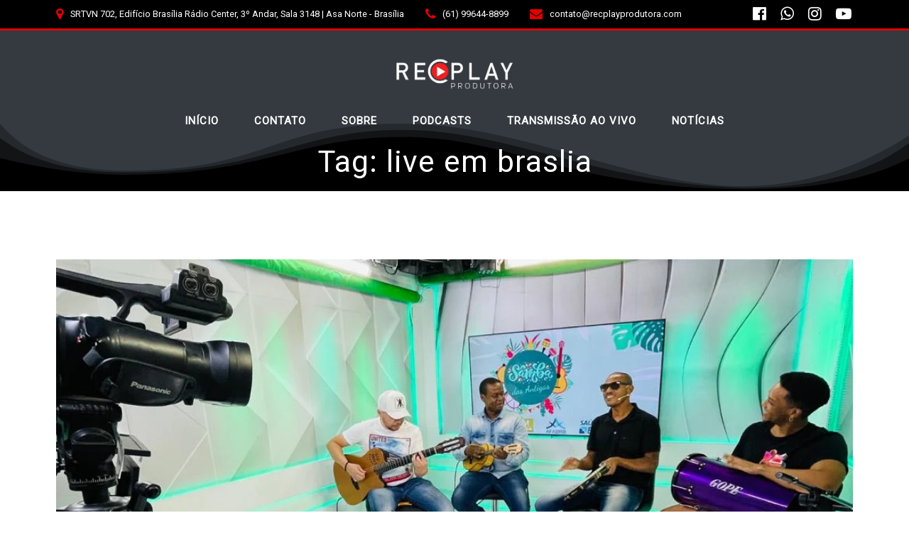

--- FILE ---
content_type: text/html; charset=UTF-8
request_url: https://recplayprodutora.com/tag/live-em-braslia/
body_size: 15200
content:
<!DOCTYPE html>
<html lang="pt-BR">
<head>
    <meta charset="UTF-8">
    <meta name="viewport" content="width=device-width, initial-scale=1">
    <link rel="profile" href="http://gmpg.org/xfn/11">

	    <script>
        (function (exports, d) {
            var _isReady = false,
                _event,
                _fns = [];

            function onReady(event) {
                d.removeEventListener("DOMContentLoaded", onReady);
                _isReady = true;
                _event = event;
                _fns.forEach(function (_fn) {
                    var fn = _fn[0],
                        context = _fn[1];
                    fn.call(context || exports, window.jQuery);
                });
            }

            function onReadyIe(event) {
                if (d.readyState === "complete") {
                    d.detachEvent("onreadystatechange", onReadyIe);
                    _isReady = true;
                    _event = event;
                    _fns.forEach(function (_fn) {
                        var fn = _fn[0],
                            context = _fn[1];
                        fn.call(context || exports, event);
                    });
                }
            }

            d.addEventListener && d.addEventListener("DOMContentLoaded", onReady) ||
            d.attachEvent && d.attachEvent("onreadystatechange", onReadyIe);

            function domReady(fn, context) {
                if (_isReady) {
                    fn.call(context, _event);
                }

                _fns.push([fn, context]);
            }

            exports.mesmerizeDomReady = domReady;
        })(window, document);
    </script>
	
	<!-- This site is optimized with the Yoast SEO plugin v16.1.1 - https://yoast.com/wordpress/plugins/seo/ -->
	<title>Arquivos live em braslia - RecPlay</title>
	<meta name="robots" content="index, follow, max-snippet:-1, max-image-preview:large, max-video-preview:-1" />
	<link rel="canonical" href="https://recplayprodutora.com/tag/live-em-braslia/" />
	<meta property="og:locale" content="pt_BR" />
	<meta property="og:type" content="article" />
	<meta property="og:title" content="Arquivos live em braslia - RecPlay" />
	<meta property="og:url" content="https://recplayprodutora.com/tag/live-em-braslia/" />
	<meta property="og:site_name" content="RecPlay" />
	<meta name="twitter:card" content="summary_large_image" />
	<script type="application/ld+json" class="yoast-schema-graph">{"@context":"https://schema.org","@graph":[{"@type":"WebSite","@id":"https://recplayprodutora.com/#website","url":"https://recplayprodutora.com/","name":"RecPlay","description":"Produtora de V\u00eddeo de Bras\u00edlia","potentialAction":[{"@type":"SearchAction","target":"https://recplayprodutora.com/?s={search_term_string}","query-input":"required name=search_term_string"}],"inLanguage":"pt-BR"},{"@type":"CollectionPage","@id":"https://recplayprodutora.com/tag/live-em-braslia/#webpage","url":"https://recplayprodutora.com/tag/live-em-braslia/","name":"Arquivos live em braslia - RecPlay","isPartOf":{"@id":"https://recplayprodutora.com/#website"},"breadcrumb":{"@id":"https://recplayprodutora.com/tag/live-em-braslia/#breadcrumb"},"inLanguage":"pt-BR","potentialAction":[{"@type":"ReadAction","target":["https://recplayprodutora.com/tag/live-em-braslia/"]}]},{"@type":"BreadcrumbList","@id":"https://recplayprodutora.com/tag/live-em-braslia/#breadcrumb","itemListElement":[{"@type":"ListItem","position":1,"item":{"@type":"WebPage","@id":"https://recplayprodutora.com/","url":"https://recplayprodutora.com/","name":"In\u00edcio"}},{"@type":"ListItem","position":2,"item":{"@type":"WebPage","@id":"https://recplayprodutora.com/tag/live-em-braslia/","url":"https://recplayprodutora.com/tag/live-em-braslia/","name":"live em braslia"}}]}]}</script>
	<!-- / Yoast SEO plugin. -->


<link rel='dns-prefetch' href='//www.googletagmanager.com' />
<link rel='dns-prefetch' href='//fonts.googleapis.com' />
<link rel='dns-prefetch' href='//s.w.org' />
<link rel="alternate" type="application/rss+xml" title="Feed para RecPlay &raquo;" href="https://recplayprodutora.com/feed/" />
<link rel="alternate" type="application/rss+xml" title="Feed de comentários para RecPlay &raquo;" href="https://recplayprodutora.com/comments/feed/" />
<link rel="alternate" type="application/rss+xml" title="Feed de tag para RecPlay &raquo; live em braslia" href="https://recplayprodutora.com/tag/live-em-braslia/feed/" />
		<script type="text/javascript">
			window._wpemojiSettings = {"baseUrl":"https:\/\/s.w.org\/images\/core\/emoji\/13.0.1\/72x72\/","ext":".png","svgUrl":"https:\/\/s.w.org\/images\/core\/emoji\/13.0.1\/svg\/","svgExt":".svg","source":{"concatemoji":"https:\/\/recplayprodutora.com\/wp-includes\/js\/wp-emoji-release.min.js?ver=5.6.16"}};
			!function(e,a,t){var n,r,o,i=a.createElement("canvas"),p=i.getContext&&i.getContext("2d");function s(e,t){var a=String.fromCharCode;p.clearRect(0,0,i.width,i.height),p.fillText(a.apply(this,e),0,0);e=i.toDataURL();return p.clearRect(0,0,i.width,i.height),p.fillText(a.apply(this,t),0,0),e===i.toDataURL()}function c(e){var t=a.createElement("script");t.src=e,t.defer=t.type="text/javascript",a.getElementsByTagName("head")[0].appendChild(t)}for(o=Array("flag","emoji"),t.supports={everything:!0,everythingExceptFlag:!0},r=0;r<o.length;r++)t.supports[o[r]]=function(e){if(!p||!p.fillText)return!1;switch(p.textBaseline="top",p.font="600 32px Arial",e){case"flag":return s([127987,65039,8205,9895,65039],[127987,65039,8203,9895,65039])?!1:!s([55356,56826,55356,56819],[55356,56826,8203,55356,56819])&&!s([55356,57332,56128,56423,56128,56418,56128,56421,56128,56430,56128,56423,56128,56447],[55356,57332,8203,56128,56423,8203,56128,56418,8203,56128,56421,8203,56128,56430,8203,56128,56423,8203,56128,56447]);case"emoji":return!s([55357,56424,8205,55356,57212],[55357,56424,8203,55356,57212])}return!1}(o[r]),t.supports.everything=t.supports.everything&&t.supports[o[r]],"flag"!==o[r]&&(t.supports.everythingExceptFlag=t.supports.everythingExceptFlag&&t.supports[o[r]]);t.supports.everythingExceptFlag=t.supports.everythingExceptFlag&&!t.supports.flag,t.DOMReady=!1,t.readyCallback=function(){t.DOMReady=!0},t.supports.everything||(n=function(){t.readyCallback()},a.addEventListener?(a.addEventListener("DOMContentLoaded",n,!1),e.addEventListener("load",n,!1)):(e.attachEvent("onload",n),a.attachEvent("onreadystatechange",function(){"complete"===a.readyState&&t.readyCallback()})),(n=t.source||{}).concatemoji?c(n.concatemoji):n.wpemoji&&n.twemoji&&(c(n.twemoji),c(n.wpemoji)))}(window,document,window._wpemojiSettings);
		</script>
		<style type="text/css">
img.wp-smiley,
img.emoji {
	display: inline !important;
	border: none !important;
	box-shadow: none !important;
	height: 1em !important;
	width: 1em !important;
	margin: 0 .07em !important;
	vertical-align: -0.1em !important;
	background: none !important;
	padding: 0 !important;
}
</style>
	<link rel='stylesheet' id='litespeed-cache-dummy-css'  href='https://recplayprodutora.com/wp-content/plugins/litespeed-cache/assets/css/litespeed-dummy.css?ver=5.6.16' type='text/css' media='all' />
<link rel='stylesheet' id='wp-block-library-css'  href='https://recplayprodutora.com/wp-includes/css/dist/block-library/style.min.css?ver=5.6.16' type='text/css' media='all' />
<link rel='stylesheet' id='mesmerize-style-css'  href='https://recplayprodutora.com/wp-content/themes/mesmerize-pro/style.min.css?ver=1.6.129' type='text/css' media='all' />
<style id='mesmerize-style-inline-css' type='text/css'>
img.logo.dark, img.custom-logo{width:auto;max-height:80px !important;}
/** cached kirki style */.footer .footer-content{background-color:#343A40;}.footer p, .footer{color:#FFF;}.footer a .fa, .footer .fa{color:#FFF;}.footer a:hover .fa{color:#E00000;}.footer-border-accent{border-color:rgb(145,0,0) !important;}.footer-bg-accent{background-color:rgb(145,0,0) !important;}body{font-family:Roboto, Helvetica, Arial, sans-serif;font-weight:400;font-style:normal;color:#343A40;}body h1{font-family:Roboto, Helvetica, Arial, sans-serif;font-weight:100;font-style:normal;font-size:2.625rem;line-height:4rem;color:#3C424F;}body h2{font-family:Roboto, Helvetica, Arial, sans-serif;font-weight:600;font-style:normal;font-size:2.188rem;line-height:3rem;text-transform:none;color:#343A40;}body h3{font-family:Roboto, Helvetica, Arial, sans-serif;font-weight:600;font-style:normal;font-size:1.3rem;line-height:2.25rem;text-transform:none;color:#343A40;}body h4{font-family:Roboto, Helvetica, Arial, sans-serif;font-weight:400;font-style:normal;font-size:0.963rem;line-height:1.75rem;letter-spacing:0.0625rem;text-transform:none;color:#3C424F;}body h5{font-family:Roboto, Helvetica, Arial, sans-serif;font-weight:400;font-style:normal;font-size:1rem;line-height:1.5rem;letter-spacing:1px;text-transform:uppercase;color:#E00000;}body h6{font-family:Roboto, Helvetica, Arial, sans-serif;font-weight:400;font-style:normal;font-size:0.766rem;line-height:1.375rem;letter-spacing:0.1875rem;color:#3C424F;}.header-homepage:not(.header-slide).color-overlay:before{background:#000000;}.header-homepage:not(.header-slide) .background-overlay,.header-homepage:not(.header-slide).color-overlay::before{opacity:0.6;}body .header .svg-white-bg{fill:rgb(0,0,0)!important;}.header-separator svg{height:98px!important;}.header-homepage p.header-subtitle2{margin-top:0;margin-bottom:20px;font-family:Roboto, Helvetica, Arial, sans-serif;font-weight:300;font-style:normal;font-size:1.4em;line-height:130%;text-transform:none;color:#FFFFFF;background:rgba(0,0,0,0);padding-top:0px;padding-bottom:0px;padding-left:0px;padding-right:0px;-webkit-border-radius:0px;-moz-border-radius:0px;border-radius:0px;}.header-homepage h1.hero-title{font-family:Roboto, Helvetica, Arial, sans-serif;font-weight:400;font-style:normal;font-size:3.0em;line-height:100%;letter-spacing:0;text-transform:none;color:#FFFFFF;}.header-homepage .hero-title{margin-top:0;margin-bottom:20px;background:rgba(0,0,0,0);padding-top:0px;padding-bottom:0px;padding-left:0px;padding-right:0px;-webkit-border-radius:0px;-moz-border-radius:0px;border-radius:0px;}.header-homepage p.header-subtitle{margin-top:0;margin-bottom:20px;font-family:Roboto, Helvetica, Arial, sans-serif;font-weight:300;font-style:normal;font-size:1.5em;line-height:130%;text-transform:none;color:#FFFFFF;background:rgba(0,0,0,0);padding-top:0px;padding-bottom:0px;padding-left:0px;padding-right:0px;-webkit-border-radius:0px;-moz-border-radius:0px;border-radius:0px;}.header-buttons-wrapper{background:rgba(0,0,0,0);padding-top:0px;padding-bottom:0px;padding-left:0px;padding-right:0px;-webkit-border-radius:0px;-moz-border-radius:0px;border-radius:0px;}.header-homepage .header-description-row{padding-top:10%;padding-bottom:10%;}.inner-header-description{padding-top:0%;padding-bottom:0%;}.inner-header-description .header-subtitle{font-family:Roboto, Helvetica, Arial, sans-serif;font-weight:300;font-style:normal;font-size:1.3em;line-height:130%;text-transform:none;color:#FFFFFF;}.inner-header-description h1.hero-title{font-family:Roboto, Helvetica, Arial, sans-serif;font-weight:400;font-style:normal;font-size:1.5em;line-height:1;letter-spacing:1px;text-transform:none;color:#FFFFFF;}.header-top-bar{background-color:rgb(0,0,0);border-bottom-color:rgb(224,0,0);border-bottom-width:3px;border-bottom-style:solid;}.header-top-bar-inner{height:40px;}.header-top-bar .header-top-bar-area.area-left span{color:#FFFFFF;}.header-top-bar .header-top-bar-area.area-left i.fa{color:#E10000;}.header-top-bar .header-top-bar-area.area-left .top-bar-social-icons i{color:#fff;}.header-top-bar .header-top-bar-area.area-left .top-bar-social-icons i:hover{color:#fff;}.header-top-bar .header-top-bar-area.area-left .top-bar-menu > li > a{color:#fff;}.header-top-bar .header-top-bar-area.area-left .top-bar-menu > li > a:hover{color:#fff!important;}.header-top-bar .header-top-bar-area.area-left .top-bar-menu > li > a:visited{color:#fff;}.header-top-bar .header-top-bar-area.area-left span.top-bar-text{color:#999;}.header-top-bar .header-top-bar-area.area-right span{color:#FFFFFF;}.header-top-bar .header-top-bar-area.area-right i.fa{color:#999;}.header-top-bar .header-top-bar-area.area-right .top-bar-social-icons i{color:#fff;}.header-top-bar .header-top-bar-area.area-right .top-bar-social-icons i:hover{color:#D00000;}.header-top-bar .header-top-bar-area.area-right .top-bar-menu > li > a{color:#fff;}.header-top-bar .header-top-bar-area.area-right .top-bar-menu > li > a:hover{color:#fff!important;}.header-top-bar .header-top-bar-area.area-right .top-bar-menu > li > a:visited{color:#fff;}.header-top-bar .header-top-bar-area.area-right span.top-bar-text{color:#999;}.mesmerize-inner-page .fixto-fixed .main_menu_col, .mesmerize-inner-page .fixto-fixed .main-menu{justify-content:flex-end!important;}.mesmerize-inner-page .navigation-bar.fixto-fixed{background-color:rgba(255,255,255,1)!important;}.mesmerize-inner-page #main_menu > li > a{font-family:Roboto, Helvetica, Arial, sans-serif;font-weight:600;font-style:normal;font-size:15px;line-height:160%;letter-spacing:1px;text-transform:uppercase;}.mesmerize-front-page .fixto-fixed .main_menu_col, .mesmerize-front-page .fixto-fixed .main-menu{justify-content:flex-end!important;}.mesmerize-front-page .navigation-bar.fixto-fixed{background-color:rgba(255,255,255,1)!important;}.mesmerize-front-page #main_menu > li > a{font-family:Roboto, Helvetica, Arial, sans-serif;font-weight:600;font-style:normal;font-size:15px;line-height:160%;letter-spacing:1px;text-transform:uppercase;}.mesmerize-front-page #main_menu > li li > a{font-family:Roboto, Helvetica, Arial, sans-serif;font-weight:600;font-style:normal;font-size:0.875rem;line-height:120%;letter-spacing:0px;text-transform:none;}.mesmerize-front-page .header-nav-area .social-icons a{color:#FFFFFF!important;}.mesmerize-front-page .fixto-fixed .header-nav-area .social-icons a{color:#000000!important;}.mesmerize-front-page  .nav-search.widget_search *{color:#FFFFFF;}.mesmerize-front-page  .nav-search.widget_search input{border-color:#FFFFFF;}.mesmerize-front-page  .nav-search.widget_search input::-webkit-input-placeholder{color:#FFFFFF;}.mesmerize-front-page  .nav-search.widget_search input:-ms-input-placeholder{color:#FFFFFF;}.mesmerize-front-page  .nav-search.widget_search input:-moz-placeholder{color:#FFFFFF;}.mesmerize-front-page .fixto-fixed  .nav-search.widget_search *{color:#000000;}.mesmerize-front-page .fixto-fixed  .nav-search.widget_search input{border-color:#000000;}.mesmerize-front-page .fixto-fixed  .nav-search.widget_search input::-webkit-input-placeholder{color:#000000;}.mesmerize-front-page .fixto-fixed  .nav-search.widget_search input:-ms-input-placeholder{color:#000000;}.mesmerize-front-page .fixto-fixed  .nav-search.widget_search input:-moz-placeholder{color:#000000;}.mesmerize-inner-page .inner_header-nav-area .social-icons a{color:#FFFFFF!important;}.mesmerize-inner-page .fixto-fixed .inner_header-nav-area .social-icons a{color:#000000!important;}.mesmerize-inner-page .nav-search.widget_search *{color:#FFFFFF;}.mesmerize-inner-page .nav-search.widget_search input{border-color:#FFFFFF;}.mesmerize-inner-page .nav-search.widget_search input::-webkit-input-placeholder{color:#FFFFFF;}.mesmerize-inner-page .nav-search.widget_search input:-ms-input-placeholder{color:#FFFFFF;}.mesmerize-inner-page .nav-search.widget_search input:-moz-placeholder{color:#FFFFFF;}.mesmerize-inner-page .fixto-fixed .nav-search.widget_search *{color:#000000;}.mesmerize-inner-page .fixto-fixed .nav-search.widget_search input{border-color:#000000;}.mesmerize-inner-page .fixto-fixed .nav-search.widget_search input::-webkit-input-placeholder{color:#000000;}.mesmerize-inner-page .fixto-fixed .nav-search.widget_search input:-ms-input-placeholder{color:#000000;}.mesmerize-inner-page .fixto-fixed .nav-search.widget_search input:-moz-placeholder{color:#000000;}[data-component="offcanvas"] i.fa{color:rgb(255,255,255)!important;}[data-component="offcanvas"] .bubble{background-color:rgb(255,255,255)!important;}.fixto-fixed [data-component="offcanvas"] i.fa{color:rgb(206,10,10)!important;}.fixto-fixed [data-component="offcanvas"] .bubble{background-color:rgb(206,10,10)!important;}#offcanvas-wrapper{background-color:rgb(236,236,236)!important;}html.has-offscreen body:after{background-color:rgba(255,255,255,0)!important;}#offcanvas-wrapper *:not(.arrow){color:#E00000!important;}#offcanvas_menu li.open, #offcanvas_menu li.current-menu-item, #offcanvas_menu li.current-menu-item > a, #offcanvas_menu li.current_page_item, #offcanvas_menu li.current_page_item > a{background-color:#AE0000;}#offcanvas_menu li.open > a, #offcanvas_menu li.open > a > i, #offcanvas_menu li.current-menu-item > a, #offcanvas_menu li.current_page_item > a{color:#FFFFFF!important;}#offcanvas_menu li.open > a, #offcanvas_menu li.current-menu-item > a, #offcanvas_menu li.current_page_item > a{border-left-color:#FFFFFF!important;}#offcanvas_menu li > ul{background-color:rgb(100,102,108);}#offcanvas_menu li > a{font-family:Roboto, Helvetica, Arial, sans-serif;font-weight:400;font-style:normal;font-size:1.1rem;line-height:100%;letter-spacing:0px;text-transform:uppercase;}.navigation-bar.homepage:not(.coloured-nav) a.text-logo,.navigation-bar.homepage:not(.coloured-nav) #main_menu li.logo > a.text-logo,.navigation-bar.homepage:not(.coloured-nav) #main_menu li.logo > a.text-logo:hover{color:#FFFFFF;font-family:inherit;font-weight:600;font-style:normal;font-size:2em;line-height:100%;letter-spacing:0px;text-transform:uppercase;}.navigation-bar.homepage.fixto-fixed a.text-logo,.navigation-bar.homepage.fixto-fixed .dark-logo a.text-logo{color:#000000!important;}.navigation-bar:not(.homepage) a.text-logo,.navigation-bar:not(.homepage) #main_menu li.logo > a.text-logo,.navigation-bar:not(.homepage) #main_menu li.logo > a.text-logo:hover,.navigation-bar:not(.homepage) a.text-logo,.navigation-bar:not(.homepage) #main_menu li.logo > a.text-logo,.navigation-bar:not(.homepage) #main_menu li.logo > a.text-logo:hover{color:#E00000;font-family:Poppins, Helvetica, Arial, sans-serif;font-weight:600;font-style:normal;font-size:1.6rem;line-height:100%;letter-spacing:0px;text-transform:uppercase;}.navigation-bar.fixto-fixed:not(.homepage) a.text-logo,.navigation-bar.fixto-fixed:not(.homepage) .dark-logo a.text-logo, .navigation-bar.alternate:not(.homepage) a.text-logo, .navigation-bar.alternate:not(.homepage) .dark-logo a.text-logo{color:#4a4a4a!important;}.header-slider-navigation.separated .owl-nav .owl-next,.header-slider-navigation.separated .owl-nav .owl-prev{margin-left:40px;margin-right:40px;}.header-slider-navigation .owl-nav .owl-next,.header-slider-navigation .owl-nav .owl-prev{padding:0px;background:rgba(0, 0, 0, 0);}.header-slider-navigation .owl-nav .owl-next i,.header-slider-navigation .owl-nav .owl-prev i{font-size:50px;width:50px;height:50px;color:#ffffff;}.header-slider-navigation .owl-nav .owl-next:hover,.header-slider-navigation .owl-nav .owl-prev:hover{background:rgba(0, 0, 0, 0);}.header-slider-navigation .owl-dots{margin-bottom:0px;margin-top:0px;}.header-slider-navigation .owl-dots .owl-dot span{background:rgba(255,255,255,0.3);}.header-slider-navigation .owl-dots .owl-dot.active span,.header-slider-navigation .owl-dots .owl-dot:hover span{background:#ffffff;}.header-slider-navigation .owl-dots .owl-dot{margin:0px 7px;}@media (min-width: 767px){.footer .footer-content{padding-top:0px;padding-bottom:0px;}}@media (max-width: 1023px){body{font-size:calc( 17px * 0.875 );}}@media (min-width: 1024px){body{font-size:17px;}}@media only screen and (min-width: 768px){body h1{font-size:3rem;}body h2{font-size:2.5rem;}body h3{font-size:1.5rem;}body h4{font-size:2rem;}body h5{font-size:1.3rem;}body h6{font-size:0.875rem;}.header-homepage p.header-subtitle2{font-size:1.4em;}.header-homepage h1.hero-title{font-size:3.5rem;}.header-homepage p.header-subtitle{font-size:1.5em;}.header-content .align-holder{width:100%!important;}.inner-header-description{text-align:center!important;}.inner-header-description .header-subtitle{font-size:1.3em;}.inner-header-description h1.hero-title{font-size:2.5em;}}@media screen and (min-width: 768px){.header-homepage{background-position:right top;}}@media screen and (max-width:767px){.header-homepage .header-description-row{padding-top:5%;padding-bottom:30%;}}
</style>
<link rel='stylesheet' id='mesmerize-fonts-css'  href="#" data-href='https://fonts.googleapis.com/css?family=Open+Sans%3A300%2C400%2C600%2C700%7CMuli%3A300%2C300italic%2C400%2C400italic%2C600%2C600italic%2C700%2C700italic%2C900%2C900italic%7CPlayfair+Display%3A400%2C400italic%2C700%2C700italic%7CRoboto%3A100%2C300%2Cregular%7CPoppins%3A600%2C800%2C700%2C300&#038;subset=latin%2Clatin-ext&#038;display=swap' type='text/css' media='all' />
<link rel='stylesheet' id='mesmerize-style-bundle-css'  href='https://recplayprodutora.com/wp-content/themes/mesmerize-pro/pro/assets/css/theme.bundle.min.css?ver=1.6.129' type='text/css' media='all' />

<!-- Snippet do Google Analytics adicionado pelo Site Kit -->
<script type='text/javascript' src='https://www.googletagmanager.com/gtag/js?id=UA-188153762-1' id='google_gtagjs-js' async></script>
<script type='text/javascript' id='google_gtagjs-js-after'>
window.dataLayer = window.dataLayer || [];function gtag(){dataLayer.push(arguments);}
gtag('set', 'linker', {"domains":["recplayprodutora.com"]} );
gtag("js", new Date());
gtag("set", "developer_id.dZTNiMT", true);
gtag("config", "UA-188153762-1", {"anonymize_ip":true});
</script>

<!-- Finalizar o snippet do Google Analytics adicionado pelo Site Kit -->
<script type='text/javascript' src='https://recplayprodutora.com/wp-includes/js/jquery/jquery.min.js?ver=3.5.1' id='jquery-core-js'></script>
<script type='text/javascript' id='jquery-core-js-after'>
    
        (function () {
            function setHeaderTopSpacing() {

                setTimeout(function() {
                  var headerTop = document.querySelector('.header-top');
                  var headers = document.querySelectorAll('.header-wrapper .header,.header-wrapper .header-homepage');

                  for (var i = 0; i < headers.length; i++) {
                      var item = headers[i];
                      item.style.paddingTop = headerTop.getBoundingClientRect().height + "px";
                  }

                    var languageSwitcher = document.querySelector('.mesmerize-language-switcher');

                    if(languageSwitcher){
                        languageSwitcher.style.top = "calc( " +  headerTop.getBoundingClientRect().height + "px + 1rem)" ;
                    }
                    
                }, 100);

             
            }

            window.addEventListener('resize', setHeaderTopSpacing);
            window.mesmerizeSetHeaderTopSpacing = setHeaderTopSpacing
            mesmerizeDomReady(setHeaderTopSpacing);
        })();
    
    
</script>
<script type='text/javascript' src='https://recplayprodutora.com/wp-includes/js/jquery/jquery-migrate.min.js?ver=3.3.2' id='jquery-migrate-js'></script>
<link rel="https://api.w.org/" href="https://recplayprodutora.com/wp-json/" /><link rel="alternate" type="application/json" href="https://recplayprodutora.com/wp-json/wp/v2/tags/106" /><link rel="EditURI" type="application/rsd+xml" title="RSD" href="https://recplayprodutora.com/xmlrpc.php?rsd" />
<link rel="wlwmanifest" type="application/wlwmanifest+xml" href="https://recplayprodutora.com/wp-includes/wlwmanifest.xml" /> 
<meta name="generator" content="WordPress 5.6.16" />
<meta name="generator" content="Site Kit by Google 1.75.0" />    <script type="text/javascript" data-name="async-styles">
        (function () {
            var links = document.querySelectorAll('link[data-href]');
            for (var i = 0; i < links.length; i++) {
                var item = links[i];
                item.href = item.getAttribute('data-href')
            }
        })();
    </script>
	    <style data-prefix="inner_header" data-name="menu-variant-style">/** cached menu style */.mesmerize-inner-page ul.dropdown-menu > li {  color: #FFFFFF; } .mesmerize-inner-page .fixto-fixed ul.dropdown-menu > li {  color: #000000; }  .mesmerize-inner-page ul.dropdown-menu.active-round-button > .current_page_item > a, .mesmerize-inner-page ul.dropdown-menu.active-round-button > .current-menu-item > a {  background-color: #F40A03;  color: #FFF; } .mesmerize-inner-page ul.dropdown-menu.active-round-button > li:not(.current-menu-item):not(.current_page_item):hover > a, .mesmerize-inner-page ul.dropdown-menu.active-round-button > li:not(.current-menu-item):not(.current_page_item).hover > a {  color: #E50202;  border-color: #E50202; }  .mesmerize-inner-page .fixto-fixed ul.dropdown-menu.active-round-button > .current_page_item > a, .mesmerize-inner-page .fixto-fixed ul.dropdown-menu.active-round-button > .current-menu-item > a {  background-color: #FF2F00;  color: #FFF; } .mesmerize-inner-page .fixto-fixed ul.dropdown-menu.active-round-button > li:not(.current-menu-item):not(.current_page_item):hover > a, .mesmerize-inner-page .fixto-fixed ul.dropdown-menu.active-round-button > li:not(.current-menu-item):not(.current_page_item).hover > a {  color: #FF5151;  border-color: #FF5151; }  .mesmerize-inner-page ul.dropdown-menu.active-round-button > .current_page_item > a, .mesmerize-inner-page ul.dropdown-menu.active-round-button > .current-menu-item > a {  background-color: #F40A03;  color: #FFF; } .mesmerize-inner-page .fixto-fixed ul.dropdown-menu.active-round-button > .current_page_item > a, .mesmerize-inner-page .fixto-fixed ul.dropdown-menu.active-round-button > .current-menu-item > a {  background-color: #FF2F00;  color: #FFF; } .mesmerize-inner-page ul.dropdown-menu ul {  background-color: rgb(52,58,64); }  .mesmerize-inner-page ul.dropdown-menu ul li {  color: rgb(52,58,64); } .mesmerize-inner-page ul.dropdown-menu ul li.hover, .mesmerize-inner-page ul.dropdown-menu ul li:hover {  background-color: rgb(255,255,255);  color: #000000; }</style>
    <style data-name="menu-align">.mesmerize-inner-page .main-menu, .mesmerize-inner-page .main_menu_col {justify-content:center;}</style>
    <style type="text/css" id="custom-background-css">
body.custom-background { background-color: #ffffff; }
</style>
	<link rel="icon" href="https://recplayprodutora.com/wp-content/uploads/2018/03/rec-play-logo-2.png" sizes="32x32" />
<link rel="icon" href="https://recplayprodutora.com/wp-content/uploads/2018/03/rec-play-logo-2.png" sizes="192x192" />
<link rel="apple-touch-icon" href="https://recplayprodutora.com/wp-content/uploads/2018/03/rec-play-logo-2.png" />
<meta name="msapplication-TileImage" content="https://recplayprodutora.com/wp-content/uploads/2018/03/rec-play-logo-2.png" />
    <style id="page-content-custom-styles">
            </style>
        <style data-name="background-content-colors">
        .mesmerize-inner-page .page-content,
        .mesmerize-inner-page .content,
        .mesmerize-front-page.mesmerize-content-padding .page-content {
            background-color: #ffffff;
        }
    </style>
                <style data-name="site-colors">
                /** cached colors style */
                a, .comment-reply-link, a.read-more{ color:#e50202; } a:hover, .comment-reply-link:hover, .sidebar .widget > ul > li a:hover, a.read-more:hover{ color:#F91616; } .contact-form-wrapper input[type=submit], .button, .nav-links .numbers-navigation span.current, .post-comments .navigation .numbers-navigation span.current, .nav-links .numbers-navigation a:hover, .post-comments .navigation .numbers-navigation a:hover{ background-color:#e50202; border-color:#e50202; } .contact-form-wrapper input[type=submit]:hover, .nav-links .prev-navigation a:hover, .post-comments .navigation .prev-navigation a:hover, .nav-links .next-navigation a:hover, .post-comments .navigation .next-navigation a:hover, .button:hover{ background-color:#F91616; border-color:#F91616; } .post-comments, .sidebar .widget, .post-list .post-list-item{ //border-bottom-color:#e50202; } .nav-links .prev-navigation a, .post-comments .navigation .prev-navigation a, .nav-links .next-navigation a, .post-comments .navigation .next-navigation a{ border-color:#e50202; color:#e50202; } .tags-list a:hover{ border-color:#e50202; background-color:#e50202; } svg.section-separator-top path.svg-white-bg, svg.section-separator-bottom path.svg-white-bg{ fill: #e50202; } p.color1{ color : #e50202; } span.color1{ color : #e50202; } h1.color1{ color : #e50202; } h2.color1{ color : #e50202; } h3.color1{ color : #e50202; } h4.color1{ color : #e50202; } h5.color1{ color : #e50202; } h6.color1{ color : #e50202; } .card.bg-color1, .bg-color1{ background-color:#e50202; } a.color1:not(.button){ color:#e50202; } a.color1:not(.button):hover{ color:#F91616; } button.color1, .button.color1{ background-color:#e50202; border-color:#e50202; } button.color1:hover, .button.color1:hover{ background-color:#F91616; border-color:#F91616; } button.outline.color1, .button.outline.color1{ background:none; border-color:#e50202; color:#e50202; } button.outline.color1:hover, .button.outline.color1:hover{ background:none; border-color:rgba(229,2,2,0.7); color:rgba(229,2,2,0.9); } i.fa.color1{ color:#e50202; } i.fa.icon.bordered.color1{ border-color:#e50202; } i.fa.icon.reverse.color1{ background-color:#e50202; color: #ffffff; } i.fa.icon.reverse.color-white{ color: #d5d5d5; } i.fa.icon.bordered.color1{ border-color:#e50202; } i.fa.icon.reverse.bordered.color1{ background-color:#e50202; color: #ffffff; } .top-right-triangle.color1{ border-right-color:#e50202; } .checked.decoration-color1 li:before { color:#e50202; } .stared.decoration-color1 li:before { color:#e50202; } .card.card-color1{ background-color:#e50202; } .card.bottom-border-color1{ border-bottom-color: #e50202; } .grad-180-transparent-color1{  background-image: linear-gradient(180deg, rgba(229,2,2,0) 0%, rgba(229,2,2,0) 50%, rgba(229,2,2,0.6) 78%, rgba(229,2,2,0.9) 100%) !important; } .border-color1{ border-color: #e50202; } .circle-counter.color1 .circle-bar{ stroke: #e50202; } p.color7{ color : #e00000; } span.color7{ color : #e00000; } h1.color7{ color : #e00000; } h2.color7{ color : #e00000; } h3.color7{ color : #e00000; } h4.color7{ color : #e00000; } h5.color7{ color : #e00000; } h6.color7{ color : #e00000; } .card.bg-color7, .bg-color7{ background-color:#e00000; } a.color7:not(.button){ color:#e00000; } a.color7:not(.button):hover{ color:#F41414; } button.color7, .button.color7{ background-color:#e00000; border-color:#e00000; } button.color7:hover, .button.color7:hover{ background-color:#F41414; border-color:#F41414; } button.outline.color7, .button.outline.color7{ background:none; border-color:#e00000; color:#e00000; } button.outline.color7:hover, .button.outline.color7:hover{ background:none; border-color:rgba(224,0,0,0.7); color:rgba(224,0,0,0.9); } i.fa.color7{ color:#e00000; } i.fa.icon.bordered.color7{ border-color:#e00000; } i.fa.icon.reverse.color7{ background-color:#e00000; color: #ffffff; } i.fa.icon.reverse.color-white{ color: #d5d5d5; } i.fa.icon.bordered.color7{ border-color:#e00000; } i.fa.icon.reverse.bordered.color7{ background-color:#e00000; color: #ffffff; } .top-right-triangle.color7{ border-right-color:#e00000; } .checked.decoration-color7 li:before { color:#e00000; } .stared.decoration-color7 li:before { color:#e00000; } .card.card-color7{ background-color:#e00000; } .card.bottom-border-color7{ border-bottom-color: #e00000; } .grad-180-transparent-color7{  background-image: linear-gradient(180deg, rgba(224,0,0,0) 0%, rgba(224,0,0,0) 50%, rgba(224,0,0,0.6) 78%, rgba(224,0,0,0.9) 100%) !important; } .border-color7{ border-color: #e00000; } .circle-counter.color7 .circle-bar{ stroke: #e00000; } p.color8{ color : #02c323; } span.color8{ color : #02c323; } h1.color8{ color : #02c323; } h2.color8{ color : #02c323; } h3.color8{ color : #02c323; } h4.color8{ color : #02c323; } h5.color8{ color : #02c323; } h6.color8{ color : #02c323; } .card.bg-color8, .bg-color8{ background-color:#02c323; } a.color8:not(.button){ color:#02c323; } a.color8:not(.button):hover{ color:#16D737; } button.color8, .button.color8{ background-color:#02c323; border-color:#02c323; } button.color8:hover, .button.color8:hover{ background-color:#16D737; border-color:#16D737; } button.outline.color8, .button.outline.color8{ background:none; border-color:#02c323; color:#02c323; } button.outline.color8:hover, .button.outline.color8:hover{ background:none; border-color:rgba(2,195,35,0.7); color:rgba(2,195,35,0.9); } i.fa.color8{ color:#02c323; } i.fa.icon.bordered.color8{ border-color:#02c323; } i.fa.icon.reverse.color8{ background-color:#02c323; color: #ffffff; } i.fa.icon.reverse.color-white{ color: #d5d5d5; } i.fa.icon.bordered.color8{ border-color:#02c323; } i.fa.icon.reverse.bordered.color8{ background-color:#02c323; color: #ffffff; } .top-right-triangle.color8{ border-right-color:#02c323; } .checked.decoration-color8 li:before { color:#02c323; } .stared.decoration-color8 li:before { color:#02c323; } .card.card-color8{ background-color:#02c323; } .card.bottom-border-color8{ border-bottom-color: #02c323; } .grad-180-transparent-color8{  background-image: linear-gradient(180deg, rgba(2,195,35,0) 0%, rgba(2,195,35,0) 50%, rgba(2,195,35,0.6) 78%, rgba(2,195,35,0.9) 100%) !important; } .border-color8{ border-color: #02c323; } .circle-counter.color8 .circle-bar{ stroke: #02c323; } p.color9{ color : #007c15; } span.color9{ color : #007c15; } h1.color9{ color : #007c15; } h2.color9{ color : #007c15; } h3.color9{ color : #007c15; } h4.color9{ color : #007c15; } h5.color9{ color : #007c15; } h6.color9{ color : #007c15; } .card.bg-color9, .bg-color9{ background-color:#007c15; } a.color9:not(.button){ color:#007c15; } a.color9:not(.button):hover{ color:#149029; } button.color9, .button.color9{ background-color:#007c15; border-color:#007c15; } button.color9:hover, .button.color9:hover{ background-color:#149029; border-color:#149029; } button.outline.color9, .button.outline.color9{ background:none; border-color:#007c15; color:#007c15; } button.outline.color9:hover, .button.outline.color9:hover{ background:none; border-color:rgba(0,124,21,0.7); color:rgba(0,124,21,0.9); } i.fa.color9{ color:#007c15; } i.fa.icon.bordered.color9{ border-color:#007c15; } i.fa.icon.reverse.color9{ background-color:#007c15; color: #ffffff; } i.fa.icon.reverse.color-white{ color: #d5d5d5; } i.fa.icon.bordered.color9{ border-color:#007c15; } i.fa.icon.reverse.bordered.color9{ background-color:#007c15; color: #ffffff; } .top-right-triangle.color9{ border-right-color:#007c15; } .checked.decoration-color9 li:before { color:#007c15; } .stared.decoration-color9 li:before { color:#007c15; } .card.card-color9{ background-color:#007c15; } .card.bottom-border-color9{ border-bottom-color: #007c15; } .grad-180-transparent-color9{  background-image: linear-gradient(180deg, rgba(0,124,21,0) 0%, rgba(0,124,21,0) 50%, rgba(0,124,21,0.6) 78%, rgba(0,124,21,0.9) 100%) !important; } .border-color9{ border-color: #007c15; } .circle-counter.color9 .circle-bar{ stroke: #007c15; } p.color-white{ color : #ffffff; } span.color-white{ color : #ffffff; } h1.color-white{ color : #ffffff; } h2.color-white{ color : #ffffff; } h3.color-white{ color : #ffffff; } h4.color-white{ color : #ffffff; } h5.color-white{ color : #ffffff; } h6.color-white{ color : #ffffff; } .card.bg-color-white, .bg-color-white{ background-color:#ffffff; } a.color-white:not(.button){ color:#ffffff; } a.color-white:not(.button):hover{ color:#FFFFFF; } button.color-white, .button.color-white{ background-color:#ffffff; border-color:#ffffff; } button.color-white:hover, .button.color-white:hover{ background-color:#FFFFFF; border-color:#FFFFFF; } button.outline.color-white, .button.outline.color-white{ background:none; border-color:#ffffff; color:#ffffff; } button.outline.color-white:hover, .button.outline.color-white:hover{ background:none; border-color:rgba(255,255,255,0.7); color:rgba(255,255,255,0.9); } i.fa.color-white{ color:#ffffff; } i.fa.icon.bordered.color-white{ border-color:#ffffff; } i.fa.icon.reverse.color-white{ background-color:#ffffff; color: #ffffff; } i.fa.icon.reverse.color-white{ color: #d5d5d5; } i.fa.icon.bordered.color-white{ border-color:#ffffff; } i.fa.icon.reverse.bordered.color-white{ background-color:#ffffff; color: #ffffff; } .top-right-triangle.color-white{ border-right-color:#ffffff; } .checked.decoration-color-white li:before { color:#ffffff; } .stared.decoration-color-white li:before { color:#ffffff; } .card.card-color-white{ background-color:#ffffff; } .card.bottom-border-color-white{ border-bottom-color: #ffffff; } .grad-180-transparent-color-white{  background-image: linear-gradient(180deg, rgba(255,255,255,0) 0%, rgba(255,255,255,0) 50%, rgba(255,255,255,0.6) 78%, rgba(255,255,255,0.9) 100%) !important; } .border-color-white{ border-color: #ffffff; } .circle-counter.color-white .circle-bar{ stroke: #ffffff; } p.color-black{ color : #000000; } span.color-black{ color : #000000; } h1.color-black{ color : #000000; } h2.color-black{ color : #000000; } h3.color-black{ color : #000000; } h4.color-black{ color : #000000; } h5.color-black{ color : #000000; } h6.color-black{ color : #000000; } .card.bg-color-black, .bg-color-black{ background-color:#000000; } a.color-black:not(.button){ color:#000000; } a.color-black:not(.button):hover{ color:#141414; } button.color-black, .button.color-black{ background-color:#000000; border-color:#000000; } button.color-black:hover, .button.color-black:hover{ background-color:#141414; border-color:#141414; } button.outline.color-black, .button.outline.color-black{ background:none; border-color:#000000; color:#000000; } button.outline.color-black:hover, .button.outline.color-black:hover{ background:none; border-color:rgba(0,0,0,0.7); color:rgba(0,0,0,0.9); } i.fa.color-black{ color:#000000; } i.fa.icon.bordered.color-black{ border-color:#000000; } i.fa.icon.reverse.color-black{ background-color:#000000; color: #ffffff; } i.fa.icon.reverse.color-white{ color: #d5d5d5; } i.fa.icon.bordered.color-black{ border-color:#000000; } i.fa.icon.reverse.bordered.color-black{ background-color:#000000; color: #ffffff; } .top-right-triangle.color-black{ border-right-color:#000000; } .checked.decoration-color-black li:before { color:#000000; } .stared.decoration-color-black li:before { color:#000000; } .card.card-color-black{ background-color:#000000; } .card.bottom-border-color-black{ border-bottom-color: #000000; } .grad-180-transparent-color-black{  background-image: linear-gradient(180deg, rgba(0,0,0,0) 0%, rgba(0,0,0,0) 50%, rgba(0,0,0,0.6) 78%, rgba(0,0,0,0.9) 100%) !important; } .border-color-black{ border-color: #000000; } .circle-counter.color-black .circle-bar{ stroke: #000000; }                 /** cached colors style */
            </style>
            </head>

<body class="archive tag tag-live-em-braslia tag-106 custom-background wp-custom-logo offcanvas_menu-tablet mesmerize-inner-page">
    <style>
        .screen-reader-text[href="#page-content"]:focus {
            background-color: #f1f1f1;
            border-radius: 3px;
            box-shadow: 0 0 2px 2px rgba(0, 0, 0, 0.6);
            clip: auto !important;
            clip-path: none;
            color: #21759b;
           
        }
    </style>
    <a class="skip-link screen-reader-text" href="#page-content">Skip to content</a>
    
<div  id="page-top" class="header-top">
	        <div class="header-top-bar no-padding">
            <div class="gridContainer">
                <div class="header-top-bar-inner row middle-xs start-xs ">
                        <div class="header-top-bar-area  col-xs area-left">
                  <div class="top-bar-field" data-type="group"   data-dynamic-mod="true">
              <i class="fa fa-map-marker"></i>
              <span>SRTVN 702, Edifício Brasília Rádio Center, 3º Andar, Sala 3148 | Asa Norte - Brasília</span>
          </div>
                    <div class="top-bar-field" data-type="group"   data-dynamic-mod="true">
              <i class="fa fa-phone"></i>
              <span>(61) 99644-8899</span>
          </div>
                    <div class="top-bar-field" data-type="group"   data-dynamic-mod="true">
              <i class="fa fa-envelope"></i>
              <span>contato@recplayprodutora.com</span>
          </div>
              </div>
                            <div class="header-top-bar-area  col-xs-fit area-right">
            <div data-type="group"  data-dynamic-mod="true" class="top-bar-social-icons">
                      <a target="_blank"  class="social-icon" href="https://facebook.com/produtorarecplay">
                  <i class="fa fa-facebook-official"></i>
              </a>
                            <a target="_blank"  class="social-icon" href="https://api.whatsapp.com/send?1=pt_BR&#038;phone=5561996448899">
                  <i class="fa fa-whatsapp"></i>
              </a>
                            <a target="_blank"  class="social-icon" href="https://instagram.com/recplayprodutora">
                  <i class="fa fa-instagram"></i>
              </a>
                            <a target="_blank"  class="social-icon" href="https://www.youtube.com/channel/UC21ZftQG2NZgy7qFwOq3ItQ">
                  <i class="fa fa-youtube-play"></i>
              </a>
              
    </div>

        </div>
                    </div>
            </div>
        </div>
        	<div class="navigation-bar logo-above-menu boxed"  data-sticky='0'  data-sticky-mobile='1'  data-sticky-to='top' >
    <div class="navigation-wrapper gridContainer dark-logo fixed-white-logo">
        <div class="row basis-auto between-xs">
	        <div class="logo_col col-xs col-sm-12 center-sm">
	            <a href="https://recplayprodutora.com/" class="logo-link dark" rel="home" itemprop="url"  data-type="group"  data-dynamic-mod="true"><img width="400" height="187" src="https://recplayprodutora.com/wp-content/uploads/2018/03/logotopo_recplayprodutora_branca.png" class="logo dark" alt="" loading="lazy" itemprop="logo" srcset="https://recplayprodutora.com/wp-content/uploads/2018/03/logotopo_recplayprodutora_branca.png 400w, https://recplayprodutora.com/wp-content/uploads/2018/03/logotopo_recplayprodutora_branca-300x140.png 300w" sizes="(max-width: 400px) 100vw, 400px" /></a><a href="https://recplayprodutora.com/" class="custom-logo-link" data-type="group"  data-dynamic-mod="true" rel="home"><img width="400" height="187" src="https://recplayprodutora.com/wp-content/uploads/2018/03/logotopo_recplayprodutora.png" class="custom-logo" alt="RecPlay" srcset="https://recplayprodutora.com/wp-content/uploads/2018/03/logotopo_recplayprodutora.png 400w, https://recplayprodutora.com/wp-content/uploads/2018/03/logotopo_recplayprodutora-300x140.png 300w" sizes="(max-width: 400px) 100vw, 400px" /></a>	        </div>
	        <div class="main_menu_col col-xs-fit col-sm">
	            <div id="mainmenu_container" class="row"><ul id="main_menu" class="active-round-button main-menu dropdown-menu"><li id="menu-item-191" class="menu-item menu-item-type-post_type menu-item-object-page menu-item-home menu-item-191"><a href="https://recplayprodutora.com/">Início</a></li>
<li id="menu-item-595" class="menu-item menu-item-type-post_type menu-item-object-page menu-item-595"><a href="https://recplayprodutora.com/contato/">Contato</a></li>
<li id="menu-item-541" class="menu-item menu-item-type-post_type menu-item-object-page menu-item-541"><a href="https://recplayprodutora.com/sobre/">Sobre</a></li>
<li id="menu-item-1274" class="menu-item menu-item-type-post_type menu-item-object-page menu-item-1274"><a href="https://recplayprodutora.com/podcast/">Podcasts</a></li>
<li id="menu-item-835" class="menu-item menu-item-type-post_type menu-item-object-page menu-item-835"><a href="https://recplayprodutora.com/transmissao-ao-vivo-brasilia/">Transmissão ao vivo</a></li>
<li id="menu-item-190" class="menu-item menu-item-type-post_type menu-item-object-page current_page_parent menu-item-190"><a href="https://recplayprodutora.com/noticias/">Notícias</a></li>
</ul></div>    <a href="#" data-component="offcanvas" data-target="#offcanvas-wrapper" data-direction="right" data-width="300px" data-push="false">
        <div class="bubble"></div>
        <i class="fa fa-bars"></i>
    </a>
    <div id="offcanvas-wrapper" class="hide force-hide  offcanvas-right">
        <div class="offcanvas-top">
            <div class="logo-holder">
                <a href="https://recplayprodutora.com/" class="logo-link dark" rel="home" itemprop="url"  data-type="group"  data-dynamic-mod="true"><img width="400" height="187" src="https://recplayprodutora.com/wp-content/uploads/2018/03/logotopo_recplayprodutora_branca.png" class="logo dark" alt="" loading="lazy" itemprop="logo" srcset="https://recplayprodutora.com/wp-content/uploads/2018/03/logotopo_recplayprodutora_branca.png 400w, https://recplayprodutora.com/wp-content/uploads/2018/03/logotopo_recplayprodutora_branca-300x140.png 300w" sizes="(max-width: 400px) 100vw, 400px" /></a><a href="https://recplayprodutora.com/" class="custom-logo-link" data-type="group"  data-dynamic-mod="true" rel="home"><img width="400" height="187" src="https://recplayprodutora.com/wp-content/uploads/2018/03/logotopo_recplayprodutora.png" class="custom-logo" alt="RecPlay" srcset="https://recplayprodutora.com/wp-content/uploads/2018/03/logotopo_recplayprodutora.png 400w, https://recplayprodutora.com/wp-content/uploads/2018/03/logotopo_recplayprodutora-300x140.png 300w" sizes="(max-width: 400px) 100vw, 400px" /></a>            </div>
        </div>
        <div id="offcanvas-menu" class="menu-main-menu-container"><ul id="offcanvas_menu" class="offcanvas_menu"><li class="menu-item menu-item-type-post_type menu-item-object-page menu-item-home menu-item-191"><a href="https://recplayprodutora.com/">Início</a></li>
<li class="menu-item menu-item-type-post_type menu-item-object-page menu-item-595"><a href="https://recplayprodutora.com/contato/">Contato</a></li>
<li class="menu-item menu-item-type-post_type menu-item-object-page menu-item-541"><a href="https://recplayprodutora.com/sobre/">Sobre</a></li>
<li class="menu-item menu-item-type-post_type menu-item-object-page menu-item-1274"><a href="https://recplayprodutora.com/podcast/">Podcasts</a></li>
<li class="menu-item menu-item-type-post_type menu-item-object-page menu-item-835"><a href="https://recplayprodutora.com/transmissao-ao-vivo-brasilia/">Transmissão ao vivo</a></li>
<li class="menu-item menu-item-type-post_type menu-item-object-page current_page_parent menu-item-190"><a href="https://recplayprodutora.com/noticias/">Notícias</a></li>
</ul></div>
            <div data-type="group"  data-dynamic-mod="true" class="social-icons">
                      <a target="_blank"  class="social-icon" href="https://facebook.com/produtorarecplay">
                  <i class="fa fa-facebook-official"></i>
              </a>
                            <a target="_blank"  class="social-icon" href="https://api.whatsapp.com/send?1=pt_BR&#038;phone=5561996448899">
                  <i class="fa fa-whatsapp"></i>
              </a>
                            <a target="_blank"  class="social-icon" href="https://instagram.com/recplayprodutora">
                  <i class="fa fa-instagram"></i>
              </a>
                            <a target="_blank"  class="social-icon" href="https://www.youtube.com/channel/UC21ZftQG2NZgy7qFwOq3ItQ">
                  <i class="fa fa-youtube-play"></i>
              </a>
              
    </div>

        </div>
    	        </div>
	    </div>
    </div>
</div>
</div>

<div id="page" class="site">
    <div class="header-wrapper">
        <div  class='header' style='; background:#343A40'>
            								    <div class="inner-header-description gridContainer">
        <div class="row header-description-row">
    <div class="col-xs col-xs-12">
        <h1 class="hero-title">
            Tag: <span>live em braslia</span>        </h1>
            </div>
        </div>
    </div>
        <script>
        window.mesmerizeSetHeaderTopSpacing();
    </script>
    <div class='split-header'></div>            <div class="header-separator header-separator-bottom "><svg class="mesmerize" preserveAspectRatio="none" width="1000" height="100" viewBox="0 0 1000 100" xmlns="http://www.w3.org/2000/svg"><desc>Created with Sketch.</desc><g fill="#000"><path class="svg-white-bg" d="M0 50.582c50.292 15.873 94.979 23.809 134.063 23.809 160.18 0 189.492-54.182 308.938-54.182 119.445 0 181.541 74.304 377.394 74.935 76.087.245 135.955-14.609 179.606-44.563v49.5h-1000v-49.5z"/><path class="svg-white-bg" d="M0 21.652c33.432 32.916 78.986 49.375 136.66 49.375 160.18 0 186.895-61.035 306.34-61.035 117.359-.152 223.758 80.344 376.938 83.09 76.087.245 136.107-21.467 180.063-65.137v72.136h-1000v-78.429z" fill-opacity=".5"/><path class="svg-white-bg" d="M0 1.082c28.932 45 74.518 67.5 136.758 67.5 160.18 0 158.211-67.5 306.707-67.5 128.447 0 255.178 91.772 376.555 89.852 64.97-1.896 124.964-26.374 179.98-73.434v82.582h-1000v-99z" fill-opacity=".3"/></g></svg></div>        </div>
    </div>

    <div id='page-content' class="content blog-page">
        <div class="gridContainer gridContainer content">
            <div class="row">
                <div class="col-xs-12 col-sm-12">
                    <div class="post-list row"   >
                        <div class="post-list-item col-xs-12 space-bottom col-sm-12 col-md-12" data-masonry-width="col-md-12">
    <div id="post-1237" class="blog-post card  post-1237 post type-post status-publish format-standard has-post-thumbnail hentry category-noticias-da-recplay tag-ao-vivo tag-aposentados tag-banco-de-brasilia tag-brasilia tag-brasilia-df tag-brb tag-live-em-braslia tag-previdencia-privada tag-regius tag-streaming tag-transmissao-ao-vivo-2">
        <div class="post-content">
      
                <div class="post-thumbnail">
        <a href="https://recplayprodutora.com/live-show-comemora-dia-dos-aposentados/" class="post-list-item-thumb ">
            <img width="1024" height="576" src="https://recplayprodutora.com/wp-content/uploads/2021/01/WhatsApp-Image-2021-01-28-at-17.33.15.jpeg" class="attachment-post-thumbnail size-post-thumbnail wp-post-image" alt="" loading="lazy" srcset="https://recplayprodutora.com/wp-content/uploads/2021/01/WhatsApp-Image-2021-01-28-at-17.33.15.jpeg 1024w, https://recplayprodutora.com/wp-content/uploads/2021/01/WhatsApp-Image-2021-01-28-at-17.33.15-300x169.jpeg 300w, https://recplayprodutora.com/wp-content/uploads/2021/01/WhatsApp-Image-2021-01-28-at-17.33.15-768x432.jpeg 768w" sizes="(max-width: 1024px) 100vw, 1024px" />        </a>
    </div>
    
            <div class="col-xs-12 col-padding col-padding-xs">
                <h3 class="post-title">
                    <a href="https://recplayprodutora.com/live-show-comemora-dia-dos-aposentados/" rel="bookmark">
                        Live show comemora Dia dos Aposentados                    </a>
                </h3>
                

                <div class="post-excerpt">
                    <p>A RecPlay Produtora realizou no domingo (24/01), uma transmissão ao vivo para a REGIUS Planos de Previdência, direto do estúdio em Brasília-DF. Com o formato live show, foi comemorado o Dia Nacional dos Aposentados. A apresentação foi do Diretor de Benefícios e Administração da REGIUS, Sandro Soares de Souza, e contou com a participação de&hellip; <br /> <a class="read-more" href="https://recplayprodutora.com/live-show-comemora-dia-dos-aposentados/">Read more</a></p>
                </div>
            </div>

        </div>
    </div>
</div>
<div class="post-list-item col-xs-12 space-bottom col-sm-12 col-md-4" data-masonry-width="col-sm-12.col-md-4">
    <div id="post-975" class="blog-post card  post-975 post type-post status-publish format-standard has-post-thumbnail hentry category-noticias-da-recplay category-transmissao-aovivo-profissional tag-ao-vivo tag-brasilia-df tag-clinica-novamente tag-live-em-braslia tag-marli-rodrigues tag-sindsaude tag-streaming-brasilia tag-transmissao-ao-vivo tag-transmissao-ao-vivo-brasilia">
        <div class="post-content">
      
                <div class="post-thumbnail">
        <a href="https://recplayprodutora.com/transmissao-ao-vivo-na-clinica-novamente-debate-depressao-de-servidores-do-df/" class="post-list-item-thumb ">
            <img width="1024" height="576" src="https://recplayprodutora.com/wp-content/uploads/2019/08/transmissaoaovivoclinicanovamente-1024x576.jpg" class="attachment-post-thumbnail size-post-thumbnail wp-post-image" alt="" loading="lazy" srcset="https://recplayprodutora.com/wp-content/uploads/2019/08/transmissaoaovivoclinicanovamente-1024x576.jpg 1024w, https://recplayprodutora.com/wp-content/uploads/2019/08/transmissaoaovivoclinicanovamente-300x169.jpg 300w, https://recplayprodutora.com/wp-content/uploads/2019/08/transmissaoaovivoclinicanovamente-768x432.jpg 768w, https://recplayprodutora.com/wp-content/uploads/2019/08/transmissaoaovivoclinicanovamente.jpg 1920w" sizes="(max-width: 1024px) 100vw, 1024px" />        </a>
    </div>
    
            <div class="col-xs-12 col-padding col-padding-xs">
                <h3 class="post-title">
                    <a href="https://recplayprodutora.com/transmissao-ao-vivo-na-clinica-novamente-debate-depressao-de-servidores-do-df/" rel="bookmark">
                        Transmissão ao vivo na Clinica NovaMente debate Depressão de Servidores do DF                    </a>
                </h3>
                

                <div class="post-excerpt">
                    <p>A RecPlay Produtora realizou na terça-feira (13/8), uma transmissão ao vivo na Clínica NovaMente, em Brasília-DF. Com formato debate/entrevista, a live discutiu o tema: “Depressão dos Servidores Públicos do DF”. A apresentação foi da jornalista Millena Lopes do site “Poder no Quadrado” e Caio Barbieri, do portal “Metrópoles”. A transmissão aconteceu com o que há&hellip; <br /> <a class="read-more" href="https://recplayprodutora.com/transmissao-ao-vivo-na-clinica-novamente-debate-depressao-de-servidores-do-df/">Read more</a></p>
                </div>
            </div>

        </div>
    </div>
</div>
                    </div>
                    <div class="navigation-c">
                                            </div>
                </div>
                            </div>
        </div>
    </div>

<div  class='footer footer-contact-boxes  paralax'>
    <div  class='footer-content' style=''>
        <div class="gridContainer">
            <div class="row text-center">
                <div class="col-sm-3">
                        <div data-type="group"  data-dynamic-mod="true">
        <i class="big-icon fa fa-map-marker"></i>
        <p>
            SRTVN 702, Edifício Brasília Rádio Center, 3º Andar, Sala 3148 | Asa Norte - Brasília        </p>
    </div>
                    </div>
                <div class="col-sm-3">
                        <div data-type="group"  data-dynamic-mod="true">
        <i class="big-icon fa fa-envelope-o"></i>
        <p>
            contato@recplayprodutora.com        </p>
    </div>
                    </div>
                <div class="col-sm-3">
                        <div data-type="group"  data-dynamic-mod="true">
        <i class="big-icon fa fa-phone"></i>
        <p>
            (061) 99644-8899        </p>
    </div>
                    </div>
                <div class="col-sm-3 footer-bg-accent">
                    <div>
                            <div data-type="group"  data-dynamic-mod="true" class="footer-social-icons">
                      <a target="_blank"  class="social-icon" href="https://facebook.com/produtorarecplay">
                  <i class="fa fa-facebook-official"></i>
              </a>
                            <a target="_blank"  class="social-icon" href="https://api.whatsapp.com/send?1=pt_BR&#038;phone=5561996448899">
                  <i class="fa fa-whatsapp"></i>
              </a>
                            <a target="_blank"  class="social-icon" href="https://instagram.com/recplayprodutora">
                  <i class="fa fa-instagram"></i>
              </a>
                            <a target="_blank"  class="social-icon" href="https://www.youtube.com/channel/UC21ZftQG2NZgy7qFwOq3ItQ">
                  <i class="fa fa-youtube-play"></i>
              </a>
              
    </div>

                        </div>
                    <p  class="copyright" data-type="group" >Site desenvolvido por <a href="https://querodestaque.com/">Agência Quero Destaque</a></p>                </div>
            </div>
        </div>
    </div>
</div>
	</div>
<script type='text/javascript'  defer="defer" src='https://recplayprodutora.com/wp-includes/js/imagesloaded.min.js?ver=4.1.4' id='imagesloaded-js'></script>
<script type='text/javascript'  defer="defer" src='https://recplayprodutora.com/wp-includes/js/masonry.min.js?ver=4.2.2' id='masonry-js'></script>
<script type='text/javascript' id='mesmerize-theme-js-extra'>
/* <![CDATA[ */
var mesmerize_theme_pro_settings = {"reveal-effect":{"enabled":false}};
/* ]]> */
</script>
<script type='text/javascript'  defer="defer" src='https://recplayprodutora.com/wp-content/themes/mesmerize-pro/pro/assets/js/theme.bundle.min.js?ver=1.6.129' id='mesmerize-theme-js'></script>
<script type='text/javascript'  defer="defer" src='https://recplayprodutora.com/wp-includes/js/wp-embed.min.js?ver=5.6.16' id='wp-embed-js'></script>
    <script>
        /(trident|msie)/i.test(navigator.userAgent) && document.getElementById && window.addEventListener && window.addEventListener("hashchange", function () {
            var t, e = location.hash.substring(1);
            /^[A-z0-9_-]+$/.test(e) && (t = document.getElementById(e)) && (/^(?:a|select|input|button|textarea)$/i.test(t.tagName) || (t.tabIndex = -1), t.focus())
        }, !1);
    </script>
	</body>
</html>


<!-- Page cached by LiteSpeed Cache 7.6.2 on 2026-01-22 21:42:57 -->

--- FILE ---
content_type: text/html; charset=UTF-8
request_url: https://recplayprodutora.com/tag/live-em-braslia/
body_size: 15194
content:
<!DOCTYPE html>
<html lang="pt-BR">
<head>
    <meta charset="UTF-8">
    <meta name="viewport" content="width=device-width, initial-scale=1">
    <link rel="profile" href="http://gmpg.org/xfn/11">

	    <script>
        (function (exports, d) {
            var _isReady = false,
                _event,
                _fns = [];

            function onReady(event) {
                d.removeEventListener("DOMContentLoaded", onReady);
                _isReady = true;
                _event = event;
                _fns.forEach(function (_fn) {
                    var fn = _fn[0],
                        context = _fn[1];
                    fn.call(context || exports, window.jQuery);
                });
            }

            function onReadyIe(event) {
                if (d.readyState === "complete") {
                    d.detachEvent("onreadystatechange", onReadyIe);
                    _isReady = true;
                    _event = event;
                    _fns.forEach(function (_fn) {
                        var fn = _fn[0],
                            context = _fn[1];
                        fn.call(context || exports, event);
                    });
                }
            }

            d.addEventListener && d.addEventListener("DOMContentLoaded", onReady) ||
            d.attachEvent && d.attachEvent("onreadystatechange", onReadyIe);

            function domReady(fn, context) {
                if (_isReady) {
                    fn.call(context, _event);
                }

                _fns.push([fn, context]);
            }

            exports.mesmerizeDomReady = domReady;
        })(window, document);
    </script>
	
	<!-- This site is optimized with the Yoast SEO plugin v16.1.1 - https://yoast.com/wordpress/plugins/seo/ -->
	<title>Arquivos live em braslia - RecPlay</title>
	<meta name="robots" content="index, follow, max-snippet:-1, max-image-preview:large, max-video-preview:-1" />
	<link rel="canonical" href="https://recplayprodutora.com/tag/live-em-braslia/" />
	<meta property="og:locale" content="pt_BR" />
	<meta property="og:type" content="article" />
	<meta property="og:title" content="Arquivos live em braslia - RecPlay" />
	<meta property="og:url" content="https://recplayprodutora.com/tag/live-em-braslia/" />
	<meta property="og:site_name" content="RecPlay" />
	<meta name="twitter:card" content="summary_large_image" />
	<script type="application/ld+json" class="yoast-schema-graph">{"@context":"https://schema.org","@graph":[{"@type":"WebSite","@id":"https://recplayprodutora.com/#website","url":"https://recplayprodutora.com/","name":"RecPlay","description":"Produtora de V\u00eddeo de Bras\u00edlia","potentialAction":[{"@type":"SearchAction","target":"https://recplayprodutora.com/?s={search_term_string}","query-input":"required name=search_term_string"}],"inLanguage":"pt-BR"},{"@type":"CollectionPage","@id":"https://recplayprodutora.com/tag/live-em-braslia/#webpage","url":"https://recplayprodutora.com/tag/live-em-braslia/","name":"Arquivos live em braslia - RecPlay","isPartOf":{"@id":"https://recplayprodutora.com/#website"},"breadcrumb":{"@id":"https://recplayprodutora.com/tag/live-em-braslia/#breadcrumb"},"inLanguage":"pt-BR","potentialAction":[{"@type":"ReadAction","target":["https://recplayprodutora.com/tag/live-em-braslia/"]}]},{"@type":"BreadcrumbList","@id":"https://recplayprodutora.com/tag/live-em-braslia/#breadcrumb","itemListElement":[{"@type":"ListItem","position":1,"item":{"@type":"WebPage","@id":"https://recplayprodutora.com/","url":"https://recplayprodutora.com/","name":"In\u00edcio"}},{"@type":"ListItem","position":2,"item":{"@type":"WebPage","@id":"https://recplayprodutora.com/tag/live-em-braslia/","url":"https://recplayprodutora.com/tag/live-em-braslia/","name":"live em braslia"}}]}]}</script>
	<!-- / Yoast SEO plugin. -->


<link rel='dns-prefetch' href='//www.googletagmanager.com' />
<link rel='dns-prefetch' href='//fonts.googleapis.com' />
<link rel='dns-prefetch' href='//s.w.org' />
<link rel="alternate" type="application/rss+xml" title="Feed para RecPlay &raquo;" href="https://recplayprodutora.com/feed/" />
<link rel="alternate" type="application/rss+xml" title="Feed de comentários para RecPlay &raquo;" href="https://recplayprodutora.com/comments/feed/" />
<link rel="alternate" type="application/rss+xml" title="Feed de tag para RecPlay &raquo; live em braslia" href="https://recplayprodutora.com/tag/live-em-braslia/feed/" />
		<script type="text/javascript">
			window._wpemojiSettings = {"baseUrl":"https:\/\/s.w.org\/images\/core\/emoji\/13.0.1\/72x72\/","ext":".png","svgUrl":"https:\/\/s.w.org\/images\/core\/emoji\/13.0.1\/svg\/","svgExt":".svg","source":{"concatemoji":"https:\/\/recplayprodutora.com\/wp-includes\/js\/wp-emoji-release.min.js?ver=5.6.16"}};
			!function(e,a,t){var n,r,o,i=a.createElement("canvas"),p=i.getContext&&i.getContext("2d");function s(e,t){var a=String.fromCharCode;p.clearRect(0,0,i.width,i.height),p.fillText(a.apply(this,e),0,0);e=i.toDataURL();return p.clearRect(0,0,i.width,i.height),p.fillText(a.apply(this,t),0,0),e===i.toDataURL()}function c(e){var t=a.createElement("script");t.src=e,t.defer=t.type="text/javascript",a.getElementsByTagName("head")[0].appendChild(t)}for(o=Array("flag","emoji"),t.supports={everything:!0,everythingExceptFlag:!0},r=0;r<o.length;r++)t.supports[o[r]]=function(e){if(!p||!p.fillText)return!1;switch(p.textBaseline="top",p.font="600 32px Arial",e){case"flag":return s([127987,65039,8205,9895,65039],[127987,65039,8203,9895,65039])?!1:!s([55356,56826,55356,56819],[55356,56826,8203,55356,56819])&&!s([55356,57332,56128,56423,56128,56418,56128,56421,56128,56430,56128,56423,56128,56447],[55356,57332,8203,56128,56423,8203,56128,56418,8203,56128,56421,8203,56128,56430,8203,56128,56423,8203,56128,56447]);case"emoji":return!s([55357,56424,8205,55356,57212],[55357,56424,8203,55356,57212])}return!1}(o[r]),t.supports.everything=t.supports.everything&&t.supports[o[r]],"flag"!==o[r]&&(t.supports.everythingExceptFlag=t.supports.everythingExceptFlag&&t.supports[o[r]]);t.supports.everythingExceptFlag=t.supports.everythingExceptFlag&&!t.supports.flag,t.DOMReady=!1,t.readyCallback=function(){t.DOMReady=!0},t.supports.everything||(n=function(){t.readyCallback()},a.addEventListener?(a.addEventListener("DOMContentLoaded",n,!1),e.addEventListener("load",n,!1)):(e.attachEvent("onload",n),a.attachEvent("onreadystatechange",function(){"complete"===a.readyState&&t.readyCallback()})),(n=t.source||{}).concatemoji?c(n.concatemoji):n.wpemoji&&n.twemoji&&(c(n.twemoji),c(n.wpemoji)))}(window,document,window._wpemojiSettings);
		</script>
		<style type="text/css">
img.wp-smiley,
img.emoji {
	display: inline !important;
	border: none !important;
	box-shadow: none !important;
	height: 1em !important;
	width: 1em !important;
	margin: 0 .07em !important;
	vertical-align: -0.1em !important;
	background: none !important;
	padding: 0 !important;
}
</style>
	<link rel='stylesheet' id='litespeed-cache-dummy-css'  href='https://recplayprodutora.com/wp-content/plugins/litespeed-cache/assets/css/litespeed-dummy.css?ver=5.6.16' type='text/css' media='all' />
<link rel='stylesheet' id='wp-block-library-css'  href='https://recplayprodutora.com/wp-includes/css/dist/block-library/style.min.css?ver=5.6.16' type='text/css' media='all' />
<link rel='stylesheet' id='mesmerize-style-css'  href='https://recplayprodutora.com/wp-content/themes/mesmerize-pro/style.min.css?ver=1.6.129' type='text/css' media='all' />
<style id='mesmerize-style-inline-css' type='text/css'>
img.logo.dark, img.custom-logo{width:auto;max-height:80px !important;}
/** cached kirki style */.footer .footer-content{background-color:#343A40;}.footer p, .footer{color:#FFF;}.footer a .fa, .footer .fa{color:#FFF;}.footer a:hover .fa{color:#E00000;}.footer-border-accent{border-color:rgb(145,0,0) !important;}.footer-bg-accent{background-color:rgb(145,0,0) !important;}body{font-family:Roboto, Helvetica, Arial, sans-serif;font-weight:400;font-style:normal;color:#343A40;}body h1{font-family:Roboto, Helvetica, Arial, sans-serif;font-weight:100;font-style:normal;font-size:2.625rem;line-height:4rem;color:#3C424F;}body h2{font-family:Roboto, Helvetica, Arial, sans-serif;font-weight:600;font-style:normal;font-size:2.188rem;line-height:3rem;text-transform:none;color:#343A40;}body h3{font-family:Roboto, Helvetica, Arial, sans-serif;font-weight:600;font-style:normal;font-size:1.3rem;line-height:2.25rem;text-transform:none;color:#343A40;}body h4{font-family:Roboto, Helvetica, Arial, sans-serif;font-weight:400;font-style:normal;font-size:0.963rem;line-height:1.75rem;letter-spacing:0.0625rem;text-transform:none;color:#3C424F;}body h5{font-family:Roboto, Helvetica, Arial, sans-serif;font-weight:400;font-style:normal;font-size:1rem;line-height:1.5rem;letter-spacing:1px;text-transform:uppercase;color:#E00000;}body h6{font-family:Roboto, Helvetica, Arial, sans-serif;font-weight:400;font-style:normal;font-size:0.766rem;line-height:1.375rem;letter-spacing:0.1875rem;color:#3C424F;}.header-homepage:not(.header-slide).color-overlay:before{background:#000000;}.header-homepage:not(.header-slide) .background-overlay,.header-homepage:not(.header-slide).color-overlay::before{opacity:0.6;}body .header .svg-white-bg{fill:rgb(0,0,0)!important;}.header-separator svg{height:98px!important;}.header-homepage p.header-subtitle2{margin-top:0;margin-bottom:20px;font-family:Roboto, Helvetica, Arial, sans-serif;font-weight:300;font-style:normal;font-size:1.4em;line-height:130%;text-transform:none;color:#FFFFFF;background:rgba(0,0,0,0);padding-top:0px;padding-bottom:0px;padding-left:0px;padding-right:0px;-webkit-border-radius:0px;-moz-border-radius:0px;border-radius:0px;}.header-homepage h1.hero-title{font-family:Roboto, Helvetica, Arial, sans-serif;font-weight:400;font-style:normal;font-size:3.0em;line-height:100%;letter-spacing:0;text-transform:none;color:#FFFFFF;}.header-homepage .hero-title{margin-top:0;margin-bottom:20px;background:rgba(0,0,0,0);padding-top:0px;padding-bottom:0px;padding-left:0px;padding-right:0px;-webkit-border-radius:0px;-moz-border-radius:0px;border-radius:0px;}.header-homepage p.header-subtitle{margin-top:0;margin-bottom:20px;font-family:Roboto, Helvetica, Arial, sans-serif;font-weight:300;font-style:normal;font-size:1.5em;line-height:130%;text-transform:none;color:#FFFFFF;background:rgba(0,0,0,0);padding-top:0px;padding-bottom:0px;padding-left:0px;padding-right:0px;-webkit-border-radius:0px;-moz-border-radius:0px;border-radius:0px;}.header-buttons-wrapper{background:rgba(0,0,0,0);padding-top:0px;padding-bottom:0px;padding-left:0px;padding-right:0px;-webkit-border-radius:0px;-moz-border-radius:0px;border-radius:0px;}.header-homepage .header-description-row{padding-top:10%;padding-bottom:10%;}.inner-header-description{padding-top:0%;padding-bottom:0%;}.inner-header-description .header-subtitle{font-family:Roboto, Helvetica, Arial, sans-serif;font-weight:300;font-style:normal;font-size:1.3em;line-height:130%;text-transform:none;color:#FFFFFF;}.inner-header-description h1.hero-title{font-family:Roboto, Helvetica, Arial, sans-serif;font-weight:400;font-style:normal;font-size:1.5em;line-height:1;letter-spacing:1px;text-transform:none;color:#FFFFFF;}.header-top-bar{background-color:rgb(0,0,0);border-bottom-color:rgb(224,0,0);border-bottom-width:3px;border-bottom-style:solid;}.header-top-bar-inner{height:40px;}.header-top-bar .header-top-bar-area.area-left span{color:#FFFFFF;}.header-top-bar .header-top-bar-area.area-left i.fa{color:#E10000;}.header-top-bar .header-top-bar-area.area-left .top-bar-social-icons i{color:#fff;}.header-top-bar .header-top-bar-area.area-left .top-bar-social-icons i:hover{color:#fff;}.header-top-bar .header-top-bar-area.area-left .top-bar-menu > li > a{color:#fff;}.header-top-bar .header-top-bar-area.area-left .top-bar-menu > li > a:hover{color:#fff!important;}.header-top-bar .header-top-bar-area.area-left .top-bar-menu > li > a:visited{color:#fff;}.header-top-bar .header-top-bar-area.area-left span.top-bar-text{color:#999;}.header-top-bar .header-top-bar-area.area-right span{color:#FFFFFF;}.header-top-bar .header-top-bar-area.area-right i.fa{color:#999;}.header-top-bar .header-top-bar-area.area-right .top-bar-social-icons i{color:#fff;}.header-top-bar .header-top-bar-area.area-right .top-bar-social-icons i:hover{color:#D00000;}.header-top-bar .header-top-bar-area.area-right .top-bar-menu > li > a{color:#fff;}.header-top-bar .header-top-bar-area.area-right .top-bar-menu > li > a:hover{color:#fff!important;}.header-top-bar .header-top-bar-area.area-right .top-bar-menu > li > a:visited{color:#fff;}.header-top-bar .header-top-bar-area.area-right span.top-bar-text{color:#999;}.mesmerize-inner-page .fixto-fixed .main_menu_col, .mesmerize-inner-page .fixto-fixed .main-menu{justify-content:flex-end!important;}.mesmerize-inner-page .navigation-bar.fixto-fixed{background-color:rgba(255,255,255,1)!important;}.mesmerize-inner-page #main_menu > li > a{font-family:Roboto, Helvetica, Arial, sans-serif;font-weight:600;font-style:normal;font-size:15px;line-height:160%;letter-spacing:1px;text-transform:uppercase;}.mesmerize-front-page .fixto-fixed .main_menu_col, .mesmerize-front-page .fixto-fixed .main-menu{justify-content:flex-end!important;}.mesmerize-front-page .navigation-bar.fixto-fixed{background-color:rgba(255,255,255,1)!important;}.mesmerize-front-page #main_menu > li > a{font-family:Roboto, Helvetica, Arial, sans-serif;font-weight:600;font-style:normal;font-size:15px;line-height:160%;letter-spacing:1px;text-transform:uppercase;}.mesmerize-front-page #main_menu > li li > a{font-family:Roboto, Helvetica, Arial, sans-serif;font-weight:600;font-style:normal;font-size:0.875rem;line-height:120%;letter-spacing:0px;text-transform:none;}.mesmerize-front-page .header-nav-area .social-icons a{color:#FFFFFF!important;}.mesmerize-front-page .fixto-fixed .header-nav-area .social-icons a{color:#000000!important;}.mesmerize-front-page  .nav-search.widget_search *{color:#FFFFFF;}.mesmerize-front-page  .nav-search.widget_search input{border-color:#FFFFFF;}.mesmerize-front-page  .nav-search.widget_search input::-webkit-input-placeholder{color:#FFFFFF;}.mesmerize-front-page  .nav-search.widget_search input:-ms-input-placeholder{color:#FFFFFF;}.mesmerize-front-page  .nav-search.widget_search input:-moz-placeholder{color:#FFFFFF;}.mesmerize-front-page .fixto-fixed  .nav-search.widget_search *{color:#000000;}.mesmerize-front-page .fixto-fixed  .nav-search.widget_search input{border-color:#000000;}.mesmerize-front-page .fixto-fixed  .nav-search.widget_search input::-webkit-input-placeholder{color:#000000;}.mesmerize-front-page .fixto-fixed  .nav-search.widget_search input:-ms-input-placeholder{color:#000000;}.mesmerize-front-page .fixto-fixed  .nav-search.widget_search input:-moz-placeholder{color:#000000;}.mesmerize-inner-page .inner_header-nav-area .social-icons a{color:#FFFFFF!important;}.mesmerize-inner-page .fixto-fixed .inner_header-nav-area .social-icons a{color:#000000!important;}.mesmerize-inner-page .nav-search.widget_search *{color:#FFFFFF;}.mesmerize-inner-page .nav-search.widget_search input{border-color:#FFFFFF;}.mesmerize-inner-page .nav-search.widget_search input::-webkit-input-placeholder{color:#FFFFFF;}.mesmerize-inner-page .nav-search.widget_search input:-ms-input-placeholder{color:#FFFFFF;}.mesmerize-inner-page .nav-search.widget_search input:-moz-placeholder{color:#FFFFFF;}.mesmerize-inner-page .fixto-fixed .nav-search.widget_search *{color:#000000;}.mesmerize-inner-page .fixto-fixed .nav-search.widget_search input{border-color:#000000;}.mesmerize-inner-page .fixto-fixed .nav-search.widget_search input::-webkit-input-placeholder{color:#000000;}.mesmerize-inner-page .fixto-fixed .nav-search.widget_search input:-ms-input-placeholder{color:#000000;}.mesmerize-inner-page .fixto-fixed .nav-search.widget_search input:-moz-placeholder{color:#000000;}[data-component="offcanvas"] i.fa{color:rgb(255,255,255)!important;}[data-component="offcanvas"] .bubble{background-color:rgb(255,255,255)!important;}.fixto-fixed [data-component="offcanvas"] i.fa{color:rgb(206,10,10)!important;}.fixto-fixed [data-component="offcanvas"] .bubble{background-color:rgb(206,10,10)!important;}#offcanvas-wrapper{background-color:rgb(236,236,236)!important;}html.has-offscreen body:after{background-color:rgba(255,255,255,0)!important;}#offcanvas-wrapper *:not(.arrow){color:#E00000!important;}#offcanvas_menu li.open, #offcanvas_menu li.current-menu-item, #offcanvas_menu li.current-menu-item > a, #offcanvas_menu li.current_page_item, #offcanvas_menu li.current_page_item > a{background-color:#AE0000;}#offcanvas_menu li.open > a, #offcanvas_menu li.open > a > i, #offcanvas_menu li.current-menu-item > a, #offcanvas_menu li.current_page_item > a{color:#FFFFFF!important;}#offcanvas_menu li.open > a, #offcanvas_menu li.current-menu-item > a, #offcanvas_menu li.current_page_item > a{border-left-color:#FFFFFF!important;}#offcanvas_menu li > ul{background-color:rgb(100,102,108);}#offcanvas_menu li > a{font-family:Roboto, Helvetica, Arial, sans-serif;font-weight:400;font-style:normal;font-size:1.1rem;line-height:100%;letter-spacing:0px;text-transform:uppercase;}.navigation-bar.homepage:not(.coloured-nav) a.text-logo,.navigation-bar.homepage:not(.coloured-nav) #main_menu li.logo > a.text-logo,.navigation-bar.homepage:not(.coloured-nav) #main_menu li.logo > a.text-logo:hover{color:#FFFFFF;font-family:inherit;font-weight:600;font-style:normal;font-size:2em;line-height:100%;letter-spacing:0px;text-transform:uppercase;}.navigation-bar.homepage.fixto-fixed a.text-logo,.navigation-bar.homepage.fixto-fixed .dark-logo a.text-logo{color:#000000!important;}.navigation-bar:not(.homepage) a.text-logo,.navigation-bar:not(.homepage) #main_menu li.logo > a.text-logo,.navigation-bar:not(.homepage) #main_menu li.logo > a.text-logo:hover,.navigation-bar:not(.homepage) a.text-logo,.navigation-bar:not(.homepage) #main_menu li.logo > a.text-logo,.navigation-bar:not(.homepage) #main_menu li.logo > a.text-logo:hover{color:#E00000;font-family:Poppins, Helvetica, Arial, sans-serif;font-weight:600;font-style:normal;font-size:1.6rem;line-height:100%;letter-spacing:0px;text-transform:uppercase;}.navigation-bar.fixto-fixed:not(.homepage) a.text-logo,.navigation-bar.fixto-fixed:not(.homepage) .dark-logo a.text-logo, .navigation-bar.alternate:not(.homepage) a.text-logo, .navigation-bar.alternate:not(.homepage) .dark-logo a.text-logo{color:#4a4a4a!important;}.header-slider-navigation.separated .owl-nav .owl-next,.header-slider-navigation.separated .owl-nav .owl-prev{margin-left:40px;margin-right:40px;}.header-slider-navigation .owl-nav .owl-next,.header-slider-navigation .owl-nav .owl-prev{padding:0px;background:rgba(0, 0, 0, 0);}.header-slider-navigation .owl-nav .owl-next i,.header-slider-navigation .owl-nav .owl-prev i{font-size:50px;width:50px;height:50px;color:#ffffff;}.header-slider-navigation .owl-nav .owl-next:hover,.header-slider-navigation .owl-nav .owl-prev:hover{background:rgba(0, 0, 0, 0);}.header-slider-navigation .owl-dots{margin-bottom:0px;margin-top:0px;}.header-slider-navigation .owl-dots .owl-dot span{background:rgba(255,255,255,0.3);}.header-slider-navigation .owl-dots .owl-dot.active span,.header-slider-navigation .owl-dots .owl-dot:hover span{background:#ffffff;}.header-slider-navigation .owl-dots .owl-dot{margin:0px 7px;}@media (min-width: 767px){.footer .footer-content{padding-top:0px;padding-bottom:0px;}}@media (max-width: 1023px){body{font-size:calc( 17px * 0.875 );}}@media (min-width: 1024px){body{font-size:17px;}}@media only screen and (min-width: 768px){body h1{font-size:3rem;}body h2{font-size:2.5rem;}body h3{font-size:1.5rem;}body h4{font-size:2rem;}body h5{font-size:1.3rem;}body h6{font-size:0.875rem;}.header-homepage p.header-subtitle2{font-size:1.4em;}.header-homepage h1.hero-title{font-size:3.5rem;}.header-homepage p.header-subtitle{font-size:1.5em;}.header-content .align-holder{width:100%!important;}.inner-header-description{text-align:center!important;}.inner-header-description .header-subtitle{font-size:1.3em;}.inner-header-description h1.hero-title{font-size:2.5em;}}@media screen and (min-width: 768px){.header-homepage{background-position:right top;}}@media screen and (max-width:767px){.header-homepage .header-description-row{padding-top:5%;padding-bottom:30%;}}
</style>
<link rel='stylesheet' id='mesmerize-fonts-css'  href="#" data-href='https://fonts.googleapis.com/css?family=Open+Sans%3A300%2C400%2C600%2C700%7CMuli%3A300%2C300italic%2C400%2C400italic%2C600%2C600italic%2C700%2C700italic%2C900%2C900italic%7CPlayfair+Display%3A400%2C400italic%2C700%2C700italic%7CRoboto%3A100%2C300%2Cregular%7CPoppins%3A600%2C800%2C700%2C300&#038;subset=latin%2Clatin-ext&#038;display=swap' type='text/css' media='all' />
<link rel='stylesheet' id='mesmerize-style-bundle-css'  href='https://recplayprodutora.com/wp-content/themes/mesmerize-pro/pro/assets/css/theme.bundle.min.css?ver=1.6.129' type='text/css' media='all' />

<!-- Snippet do Google Analytics adicionado pelo Site Kit -->
<script type='text/javascript' src='https://www.googletagmanager.com/gtag/js?id=UA-188153762-1' id='google_gtagjs-js' async></script>
<script type='text/javascript' id='google_gtagjs-js-after'>
window.dataLayer = window.dataLayer || [];function gtag(){dataLayer.push(arguments);}
gtag('set', 'linker', {"domains":["recplayprodutora.com"]} );
gtag("js", new Date());
gtag("set", "developer_id.dZTNiMT", true);
gtag("config", "UA-188153762-1", {"anonymize_ip":true});
</script>

<!-- Finalizar o snippet do Google Analytics adicionado pelo Site Kit -->
<script type='text/javascript' src='https://recplayprodutora.com/wp-includes/js/jquery/jquery.min.js?ver=3.5.1' id='jquery-core-js'></script>
<script type='text/javascript' id='jquery-core-js-after'>
    
        (function () {
            function setHeaderTopSpacing() {

                setTimeout(function() {
                  var headerTop = document.querySelector('.header-top');
                  var headers = document.querySelectorAll('.header-wrapper .header,.header-wrapper .header-homepage');

                  for (var i = 0; i < headers.length; i++) {
                      var item = headers[i];
                      item.style.paddingTop = headerTop.getBoundingClientRect().height + "px";
                  }

                    var languageSwitcher = document.querySelector('.mesmerize-language-switcher');

                    if(languageSwitcher){
                        languageSwitcher.style.top = "calc( " +  headerTop.getBoundingClientRect().height + "px + 1rem)" ;
                    }
                    
                }, 100);

             
            }

            window.addEventListener('resize', setHeaderTopSpacing);
            window.mesmerizeSetHeaderTopSpacing = setHeaderTopSpacing
            mesmerizeDomReady(setHeaderTopSpacing);
        })();
    
    
</script>
<script type='text/javascript' src='https://recplayprodutora.com/wp-includes/js/jquery/jquery-migrate.min.js?ver=3.3.2' id='jquery-migrate-js'></script>
<link rel="https://api.w.org/" href="https://recplayprodutora.com/wp-json/" /><link rel="alternate" type="application/json" href="https://recplayprodutora.com/wp-json/wp/v2/tags/106" /><link rel="EditURI" type="application/rsd+xml" title="RSD" href="https://recplayprodutora.com/xmlrpc.php?rsd" />
<link rel="wlwmanifest" type="application/wlwmanifest+xml" href="https://recplayprodutora.com/wp-includes/wlwmanifest.xml" /> 
<meta name="generator" content="WordPress 5.6.16" />
<meta name="generator" content="Site Kit by Google 1.75.0" />    <script type="text/javascript" data-name="async-styles">
        (function () {
            var links = document.querySelectorAll('link[data-href]');
            for (var i = 0; i < links.length; i++) {
                var item = links[i];
                item.href = item.getAttribute('data-href')
            }
        })();
    </script>
	    <style data-prefix="inner_header" data-name="menu-variant-style">/** cached menu style */.mesmerize-inner-page ul.dropdown-menu > li {  color: #FFFFFF; } .mesmerize-inner-page .fixto-fixed ul.dropdown-menu > li {  color: #000000; }  .mesmerize-inner-page ul.dropdown-menu.active-round-button > .current_page_item > a, .mesmerize-inner-page ul.dropdown-menu.active-round-button > .current-menu-item > a {  background-color: #F40A03;  color: #FFF; } .mesmerize-inner-page ul.dropdown-menu.active-round-button > li:not(.current-menu-item):not(.current_page_item):hover > a, .mesmerize-inner-page ul.dropdown-menu.active-round-button > li:not(.current-menu-item):not(.current_page_item).hover > a {  color: #E50202;  border-color: #E50202; }  .mesmerize-inner-page .fixto-fixed ul.dropdown-menu.active-round-button > .current_page_item > a, .mesmerize-inner-page .fixto-fixed ul.dropdown-menu.active-round-button > .current-menu-item > a {  background-color: #FF2F00;  color: #FFF; } .mesmerize-inner-page .fixto-fixed ul.dropdown-menu.active-round-button > li:not(.current-menu-item):not(.current_page_item):hover > a, .mesmerize-inner-page .fixto-fixed ul.dropdown-menu.active-round-button > li:not(.current-menu-item):not(.current_page_item).hover > a {  color: #FF5151;  border-color: #FF5151; }  .mesmerize-inner-page ul.dropdown-menu.active-round-button > .current_page_item > a, .mesmerize-inner-page ul.dropdown-menu.active-round-button > .current-menu-item > a {  background-color: #F40A03;  color: #FFF; } .mesmerize-inner-page .fixto-fixed ul.dropdown-menu.active-round-button > .current_page_item > a, .mesmerize-inner-page .fixto-fixed ul.dropdown-menu.active-round-button > .current-menu-item > a {  background-color: #FF2F00;  color: #FFF; } .mesmerize-inner-page ul.dropdown-menu ul {  background-color: rgb(52,58,64); }  .mesmerize-inner-page ul.dropdown-menu ul li {  color: rgb(52,58,64); } .mesmerize-inner-page ul.dropdown-menu ul li.hover, .mesmerize-inner-page ul.dropdown-menu ul li:hover {  background-color: rgb(255,255,255);  color: #000000; }</style>
    <style data-name="menu-align">.mesmerize-inner-page .main-menu, .mesmerize-inner-page .main_menu_col {justify-content:center;}</style>
    <style type="text/css" id="custom-background-css">
body.custom-background { background-color: #ffffff; }
</style>
	<link rel="icon" href="https://recplayprodutora.com/wp-content/uploads/2018/03/rec-play-logo-2.png" sizes="32x32" />
<link rel="icon" href="https://recplayprodutora.com/wp-content/uploads/2018/03/rec-play-logo-2.png" sizes="192x192" />
<link rel="apple-touch-icon" href="https://recplayprodutora.com/wp-content/uploads/2018/03/rec-play-logo-2.png" />
<meta name="msapplication-TileImage" content="https://recplayprodutora.com/wp-content/uploads/2018/03/rec-play-logo-2.png" />
    <style id="page-content-custom-styles">
            </style>
        <style data-name="background-content-colors">
        .mesmerize-inner-page .page-content,
        .mesmerize-inner-page .content,
        .mesmerize-front-page.mesmerize-content-padding .page-content {
            background-color: #ffffff;
        }
    </style>
                <style data-name="site-colors">
                /** cached colors style */
                a, .comment-reply-link, a.read-more{ color:#e50202; } a:hover, .comment-reply-link:hover, .sidebar .widget > ul > li a:hover, a.read-more:hover{ color:#F91616; } .contact-form-wrapper input[type=submit], .button, .nav-links .numbers-navigation span.current, .post-comments .navigation .numbers-navigation span.current, .nav-links .numbers-navigation a:hover, .post-comments .navigation .numbers-navigation a:hover{ background-color:#e50202; border-color:#e50202; } .contact-form-wrapper input[type=submit]:hover, .nav-links .prev-navigation a:hover, .post-comments .navigation .prev-navigation a:hover, .nav-links .next-navigation a:hover, .post-comments .navigation .next-navigation a:hover, .button:hover{ background-color:#F91616; border-color:#F91616; } .post-comments, .sidebar .widget, .post-list .post-list-item{ //border-bottom-color:#e50202; } .nav-links .prev-navigation a, .post-comments .navigation .prev-navigation a, .nav-links .next-navigation a, .post-comments .navigation .next-navigation a{ border-color:#e50202; color:#e50202; } .tags-list a:hover{ border-color:#e50202; background-color:#e50202; } svg.section-separator-top path.svg-white-bg, svg.section-separator-bottom path.svg-white-bg{ fill: #e50202; } p.color1{ color : #e50202; } span.color1{ color : #e50202; } h1.color1{ color : #e50202; } h2.color1{ color : #e50202; } h3.color1{ color : #e50202; } h4.color1{ color : #e50202; } h5.color1{ color : #e50202; } h6.color1{ color : #e50202; } .card.bg-color1, .bg-color1{ background-color:#e50202; } a.color1:not(.button){ color:#e50202; } a.color1:not(.button):hover{ color:#F91616; } button.color1, .button.color1{ background-color:#e50202; border-color:#e50202; } button.color1:hover, .button.color1:hover{ background-color:#F91616; border-color:#F91616; } button.outline.color1, .button.outline.color1{ background:none; border-color:#e50202; color:#e50202; } button.outline.color1:hover, .button.outline.color1:hover{ background:none; border-color:rgba(229,2,2,0.7); color:rgba(229,2,2,0.9); } i.fa.color1{ color:#e50202; } i.fa.icon.bordered.color1{ border-color:#e50202; } i.fa.icon.reverse.color1{ background-color:#e50202; color: #ffffff; } i.fa.icon.reverse.color-white{ color: #d5d5d5; } i.fa.icon.bordered.color1{ border-color:#e50202; } i.fa.icon.reverse.bordered.color1{ background-color:#e50202; color: #ffffff; } .top-right-triangle.color1{ border-right-color:#e50202; } .checked.decoration-color1 li:before { color:#e50202; } .stared.decoration-color1 li:before { color:#e50202; } .card.card-color1{ background-color:#e50202; } .card.bottom-border-color1{ border-bottom-color: #e50202; } .grad-180-transparent-color1{  background-image: linear-gradient(180deg, rgba(229,2,2,0) 0%, rgba(229,2,2,0) 50%, rgba(229,2,2,0.6) 78%, rgba(229,2,2,0.9) 100%) !important; } .border-color1{ border-color: #e50202; } .circle-counter.color1 .circle-bar{ stroke: #e50202; } p.color7{ color : #e00000; } span.color7{ color : #e00000; } h1.color7{ color : #e00000; } h2.color7{ color : #e00000; } h3.color7{ color : #e00000; } h4.color7{ color : #e00000; } h5.color7{ color : #e00000; } h6.color7{ color : #e00000; } .card.bg-color7, .bg-color7{ background-color:#e00000; } a.color7:not(.button){ color:#e00000; } a.color7:not(.button):hover{ color:#F41414; } button.color7, .button.color7{ background-color:#e00000; border-color:#e00000; } button.color7:hover, .button.color7:hover{ background-color:#F41414; border-color:#F41414; } button.outline.color7, .button.outline.color7{ background:none; border-color:#e00000; color:#e00000; } button.outline.color7:hover, .button.outline.color7:hover{ background:none; border-color:rgba(224,0,0,0.7); color:rgba(224,0,0,0.9); } i.fa.color7{ color:#e00000; } i.fa.icon.bordered.color7{ border-color:#e00000; } i.fa.icon.reverse.color7{ background-color:#e00000; color: #ffffff; } i.fa.icon.reverse.color-white{ color: #d5d5d5; } i.fa.icon.bordered.color7{ border-color:#e00000; } i.fa.icon.reverse.bordered.color7{ background-color:#e00000; color: #ffffff; } .top-right-triangle.color7{ border-right-color:#e00000; } .checked.decoration-color7 li:before { color:#e00000; } .stared.decoration-color7 li:before { color:#e00000; } .card.card-color7{ background-color:#e00000; } .card.bottom-border-color7{ border-bottom-color: #e00000; } .grad-180-transparent-color7{  background-image: linear-gradient(180deg, rgba(224,0,0,0) 0%, rgba(224,0,0,0) 50%, rgba(224,0,0,0.6) 78%, rgba(224,0,0,0.9) 100%) !important; } .border-color7{ border-color: #e00000; } .circle-counter.color7 .circle-bar{ stroke: #e00000; } p.color8{ color : #02c323; } span.color8{ color : #02c323; } h1.color8{ color : #02c323; } h2.color8{ color : #02c323; } h3.color8{ color : #02c323; } h4.color8{ color : #02c323; } h5.color8{ color : #02c323; } h6.color8{ color : #02c323; } .card.bg-color8, .bg-color8{ background-color:#02c323; } a.color8:not(.button){ color:#02c323; } a.color8:not(.button):hover{ color:#16D737; } button.color8, .button.color8{ background-color:#02c323; border-color:#02c323; } button.color8:hover, .button.color8:hover{ background-color:#16D737; border-color:#16D737; } button.outline.color8, .button.outline.color8{ background:none; border-color:#02c323; color:#02c323; } button.outline.color8:hover, .button.outline.color8:hover{ background:none; border-color:rgba(2,195,35,0.7); color:rgba(2,195,35,0.9); } i.fa.color8{ color:#02c323; } i.fa.icon.bordered.color8{ border-color:#02c323; } i.fa.icon.reverse.color8{ background-color:#02c323; color: #ffffff; } i.fa.icon.reverse.color-white{ color: #d5d5d5; } i.fa.icon.bordered.color8{ border-color:#02c323; } i.fa.icon.reverse.bordered.color8{ background-color:#02c323; color: #ffffff; } .top-right-triangle.color8{ border-right-color:#02c323; } .checked.decoration-color8 li:before { color:#02c323; } .stared.decoration-color8 li:before { color:#02c323; } .card.card-color8{ background-color:#02c323; } .card.bottom-border-color8{ border-bottom-color: #02c323; } .grad-180-transparent-color8{  background-image: linear-gradient(180deg, rgba(2,195,35,0) 0%, rgba(2,195,35,0) 50%, rgba(2,195,35,0.6) 78%, rgba(2,195,35,0.9) 100%) !important; } .border-color8{ border-color: #02c323; } .circle-counter.color8 .circle-bar{ stroke: #02c323; } p.color9{ color : #007c15; } span.color9{ color : #007c15; } h1.color9{ color : #007c15; } h2.color9{ color : #007c15; } h3.color9{ color : #007c15; } h4.color9{ color : #007c15; } h5.color9{ color : #007c15; } h6.color9{ color : #007c15; } .card.bg-color9, .bg-color9{ background-color:#007c15; } a.color9:not(.button){ color:#007c15; } a.color9:not(.button):hover{ color:#149029; } button.color9, .button.color9{ background-color:#007c15; border-color:#007c15; } button.color9:hover, .button.color9:hover{ background-color:#149029; border-color:#149029; } button.outline.color9, .button.outline.color9{ background:none; border-color:#007c15; color:#007c15; } button.outline.color9:hover, .button.outline.color9:hover{ background:none; border-color:rgba(0,124,21,0.7); color:rgba(0,124,21,0.9); } i.fa.color9{ color:#007c15; } i.fa.icon.bordered.color9{ border-color:#007c15; } i.fa.icon.reverse.color9{ background-color:#007c15; color: #ffffff; } i.fa.icon.reverse.color-white{ color: #d5d5d5; } i.fa.icon.bordered.color9{ border-color:#007c15; } i.fa.icon.reverse.bordered.color9{ background-color:#007c15; color: #ffffff; } .top-right-triangle.color9{ border-right-color:#007c15; } .checked.decoration-color9 li:before { color:#007c15; } .stared.decoration-color9 li:before { color:#007c15; } .card.card-color9{ background-color:#007c15; } .card.bottom-border-color9{ border-bottom-color: #007c15; } .grad-180-transparent-color9{  background-image: linear-gradient(180deg, rgba(0,124,21,0) 0%, rgba(0,124,21,0) 50%, rgba(0,124,21,0.6) 78%, rgba(0,124,21,0.9) 100%) !important; } .border-color9{ border-color: #007c15; } .circle-counter.color9 .circle-bar{ stroke: #007c15; } p.color-white{ color : #ffffff; } span.color-white{ color : #ffffff; } h1.color-white{ color : #ffffff; } h2.color-white{ color : #ffffff; } h3.color-white{ color : #ffffff; } h4.color-white{ color : #ffffff; } h5.color-white{ color : #ffffff; } h6.color-white{ color : #ffffff; } .card.bg-color-white, .bg-color-white{ background-color:#ffffff; } a.color-white:not(.button){ color:#ffffff; } a.color-white:not(.button):hover{ color:#FFFFFF; } button.color-white, .button.color-white{ background-color:#ffffff; border-color:#ffffff; } button.color-white:hover, .button.color-white:hover{ background-color:#FFFFFF; border-color:#FFFFFF; } button.outline.color-white, .button.outline.color-white{ background:none; border-color:#ffffff; color:#ffffff; } button.outline.color-white:hover, .button.outline.color-white:hover{ background:none; border-color:rgba(255,255,255,0.7); color:rgba(255,255,255,0.9); } i.fa.color-white{ color:#ffffff; } i.fa.icon.bordered.color-white{ border-color:#ffffff; } i.fa.icon.reverse.color-white{ background-color:#ffffff; color: #ffffff; } i.fa.icon.reverse.color-white{ color: #d5d5d5; } i.fa.icon.bordered.color-white{ border-color:#ffffff; } i.fa.icon.reverse.bordered.color-white{ background-color:#ffffff; color: #ffffff; } .top-right-triangle.color-white{ border-right-color:#ffffff; } .checked.decoration-color-white li:before { color:#ffffff; } .stared.decoration-color-white li:before { color:#ffffff; } .card.card-color-white{ background-color:#ffffff; } .card.bottom-border-color-white{ border-bottom-color: #ffffff; } .grad-180-transparent-color-white{  background-image: linear-gradient(180deg, rgba(255,255,255,0) 0%, rgba(255,255,255,0) 50%, rgba(255,255,255,0.6) 78%, rgba(255,255,255,0.9) 100%) !important; } .border-color-white{ border-color: #ffffff; } .circle-counter.color-white .circle-bar{ stroke: #ffffff; } p.color-black{ color : #000000; } span.color-black{ color : #000000; } h1.color-black{ color : #000000; } h2.color-black{ color : #000000; } h3.color-black{ color : #000000; } h4.color-black{ color : #000000; } h5.color-black{ color : #000000; } h6.color-black{ color : #000000; } .card.bg-color-black, .bg-color-black{ background-color:#000000; } a.color-black:not(.button){ color:#000000; } a.color-black:not(.button):hover{ color:#141414; } button.color-black, .button.color-black{ background-color:#000000; border-color:#000000; } button.color-black:hover, .button.color-black:hover{ background-color:#141414; border-color:#141414; } button.outline.color-black, .button.outline.color-black{ background:none; border-color:#000000; color:#000000; } button.outline.color-black:hover, .button.outline.color-black:hover{ background:none; border-color:rgba(0,0,0,0.7); color:rgba(0,0,0,0.9); } i.fa.color-black{ color:#000000; } i.fa.icon.bordered.color-black{ border-color:#000000; } i.fa.icon.reverse.color-black{ background-color:#000000; color: #ffffff; } i.fa.icon.reverse.color-white{ color: #d5d5d5; } i.fa.icon.bordered.color-black{ border-color:#000000; } i.fa.icon.reverse.bordered.color-black{ background-color:#000000; color: #ffffff; } .top-right-triangle.color-black{ border-right-color:#000000; } .checked.decoration-color-black li:before { color:#000000; } .stared.decoration-color-black li:before { color:#000000; } .card.card-color-black{ background-color:#000000; } .card.bottom-border-color-black{ border-bottom-color: #000000; } .grad-180-transparent-color-black{  background-image: linear-gradient(180deg, rgba(0,0,0,0) 0%, rgba(0,0,0,0) 50%, rgba(0,0,0,0.6) 78%, rgba(0,0,0,0.9) 100%) !important; } .border-color-black{ border-color: #000000; } .circle-counter.color-black .circle-bar{ stroke: #000000; }                 /** cached colors style */
            </style>
            </head>

<body class="archive tag tag-live-em-braslia tag-106 custom-background wp-custom-logo offcanvas_menu-tablet mesmerize-inner-page">
    <style>
        .screen-reader-text[href="#page-content"]:focus {
            background-color: #f1f1f1;
            border-radius: 3px;
            box-shadow: 0 0 2px 2px rgba(0, 0, 0, 0.6);
            clip: auto !important;
            clip-path: none;
            color: #21759b;
           
        }
    </style>
    <a class="skip-link screen-reader-text" href="#page-content">Skip to content</a>
    
<div  id="page-top" class="header-top">
	        <div class="header-top-bar no-padding">
            <div class="gridContainer">
                <div class="header-top-bar-inner row middle-xs start-xs ">
                        <div class="header-top-bar-area  col-xs area-left">
                  <div class="top-bar-field" data-type="group"   data-dynamic-mod="true">
              <i class="fa fa-map-marker"></i>
              <span>SRTVN 702, Edifício Brasília Rádio Center, 3º Andar, Sala 3148 | Asa Norte - Brasília</span>
          </div>
                    <div class="top-bar-field" data-type="group"   data-dynamic-mod="true">
              <i class="fa fa-phone"></i>
              <span>(61) 99644-8899</span>
          </div>
                    <div class="top-bar-field" data-type="group"   data-dynamic-mod="true">
              <i class="fa fa-envelope"></i>
              <span>contato@recplayprodutora.com</span>
          </div>
              </div>
                            <div class="header-top-bar-area  col-xs-fit area-right">
            <div data-type="group"  data-dynamic-mod="true" class="top-bar-social-icons">
                      <a target="_blank"  class="social-icon" href="https://facebook.com/produtorarecplay">
                  <i class="fa fa-facebook-official"></i>
              </a>
                            <a target="_blank"  class="social-icon" href="https://api.whatsapp.com/send?1=pt_BR&#038;phone=5561996448899">
                  <i class="fa fa-whatsapp"></i>
              </a>
                            <a target="_blank"  class="social-icon" href="https://instagram.com/recplayprodutora">
                  <i class="fa fa-instagram"></i>
              </a>
                            <a target="_blank"  class="social-icon" href="https://www.youtube.com/channel/UC21ZftQG2NZgy7qFwOq3ItQ">
                  <i class="fa fa-youtube-play"></i>
              </a>
              
    </div>

        </div>
                    </div>
            </div>
        </div>
        	<div class="navigation-bar logo-above-menu boxed"  data-sticky='0'  data-sticky-mobile='1'  data-sticky-to='top' >
    <div class="navigation-wrapper gridContainer dark-logo fixed-white-logo">
        <div class="row basis-auto between-xs">
	        <div class="logo_col col-xs col-sm-12 center-sm">
	            <a href="https://recplayprodutora.com/" class="logo-link dark" rel="home" itemprop="url"  data-type="group"  data-dynamic-mod="true"><img width="400" height="187" src="https://recplayprodutora.com/wp-content/uploads/2018/03/logotopo_recplayprodutora_branca.png" class="logo dark" alt="" loading="lazy" itemprop="logo" srcset="https://recplayprodutora.com/wp-content/uploads/2018/03/logotopo_recplayprodutora_branca.png 400w, https://recplayprodutora.com/wp-content/uploads/2018/03/logotopo_recplayprodutora_branca-300x140.png 300w" sizes="(max-width: 400px) 100vw, 400px" /></a><a href="https://recplayprodutora.com/" class="custom-logo-link" data-type="group"  data-dynamic-mod="true" rel="home"><img width="400" height="187" src="https://recplayprodutora.com/wp-content/uploads/2018/03/logotopo_recplayprodutora.png" class="custom-logo" alt="RecPlay" srcset="https://recplayprodutora.com/wp-content/uploads/2018/03/logotopo_recplayprodutora.png 400w, https://recplayprodutora.com/wp-content/uploads/2018/03/logotopo_recplayprodutora-300x140.png 300w" sizes="(max-width: 400px) 100vw, 400px" /></a>	        </div>
	        <div class="main_menu_col col-xs-fit col-sm">
	            <div id="mainmenu_container" class="row"><ul id="main_menu" class="active-round-button main-menu dropdown-menu"><li id="menu-item-191" class="menu-item menu-item-type-post_type menu-item-object-page menu-item-home menu-item-191"><a href="https://recplayprodutora.com/">Início</a></li>
<li id="menu-item-595" class="menu-item menu-item-type-post_type menu-item-object-page menu-item-595"><a href="https://recplayprodutora.com/contato/">Contato</a></li>
<li id="menu-item-541" class="menu-item menu-item-type-post_type menu-item-object-page menu-item-541"><a href="https://recplayprodutora.com/sobre/">Sobre</a></li>
<li id="menu-item-1274" class="menu-item menu-item-type-post_type menu-item-object-page menu-item-1274"><a href="https://recplayprodutora.com/podcast/">Podcasts</a></li>
<li id="menu-item-835" class="menu-item menu-item-type-post_type menu-item-object-page menu-item-835"><a href="https://recplayprodutora.com/transmissao-ao-vivo-brasilia/">Transmissão ao vivo</a></li>
<li id="menu-item-190" class="menu-item menu-item-type-post_type menu-item-object-page current_page_parent menu-item-190"><a href="https://recplayprodutora.com/noticias/">Notícias</a></li>
</ul></div>    <a href="#" data-component="offcanvas" data-target="#offcanvas-wrapper" data-direction="right" data-width="300px" data-push="false">
        <div class="bubble"></div>
        <i class="fa fa-bars"></i>
    </a>
    <div id="offcanvas-wrapper" class="hide force-hide  offcanvas-right">
        <div class="offcanvas-top">
            <div class="logo-holder">
                <a href="https://recplayprodutora.com/" class="logo-link dark" rel="home" itemprop="url"  data-type="group"  data-dynamic-mod="true"><img width="400" height="187" src="https://recplayprodutora.com/wp-content/uploads/2018/03/logotopo_recplayprodutora_branca.png" class="logo dark" alt="" loading="lazy" itemprop="logo" srcset="https://recplayprodutora.com/wp-content/uploads/2018/03/logotopo_recplayprodutora_branca.png 400w, https://recplayprodutora.com/wp-content/uploads/2018/03/logotopo_recplayprodutora_branca-300x140.png 300w" sizes="(max-width: 400px) 100vw, 400px" /></a><a href="https://recplayprodutora.com/" class="custom-logo-link" data-type="group"  data-dynamic-mod="true" rel="home"><img width="400" height="187" src="https://recplayprodutora.com/wp-content/uploads/2018/03/logotopo_recplayprodutora.png" class="custom-logo" alt="RecPlay" srcset="https://recplayprodutora.com/wp-content/uploads/2018/03/logotopo_recplayprodutora.png 400w, https://recplayprodutora.com/wp-content/uploads/2018/03/logotopo_recplayprodutora-300x140.png 300w" sizes="(max-width: 400px) 100vw, 400px" /></a>            </div>
        </div>
        <div id="offcanvas-menu" class="menu-main-menu-container"><ul id="offcanvas_menu" class="offcanvas_menu"><li class="menu-item menu-item-type-post_type menu-item-object-page menu-item-home menu-item-191"><a href="https://recplayprodutora.com/">Início</a></li>
<li class="menu-item menu-item-type-post_type menu-item-object-page menu-item-595"><a href="https://recplayprodutora.com/contato/">Contato</a></li>
<li class="menu-item menu-item-type-post_type menu-item-object-page menu-item-541"><a href="https://recplayprodutora.com/sobre/">Sobre</a></li>
<li class="menu-item menu-item-type-post_type menu-item-object-page menu-item-1274"><a href="https://recplayprodutora.com/podcast/">Podcasts</a></li>
<li class="menu-item menu-item-type-post_type menu-item-object-page menu-item-835"><a href="https://recplayprodutora.com/transmissao-ao-vivo-brasilia/">Transmissão ao vivo</a></li>
<li class="menu-item menu-item-type-post_type menu-item-object-page current_page_parent menu-item-190"><a href="https://recplayprodutora.com/noticias/">Notícias</a></li>
</ul></div>
            <div data-type="group"  data-dynamic-mod="true" class="social-icons">
                      <a target="_blank"  class="social-icon" href="https://facebook.com/produtorarecplay">
                  <i class="fa fa-facebook-official"></i>
              </a>
                            <a target="_blank"  class="social-icon" href="https://api.whatsapp.com/send?1=pt_BR&#038;phone=5561996448899">
                  <i class="fa fa-whatsapp"></i>
              </a>
                            <a target="_blank"  class="social-icon" href="https://instagram.com/recplayprodutora">
                  <i class="fa fa-instagram"></i>
              </a>
                            <a target="_blank"  class="social-icon" href="https://www.youtube.com/channel/UC21ZftQG2NZgy7qFwOq3ItQ">
                  <i class="fa fa-youtube-play"></i>
              </a>
              
    </div>

        </div>
    	        </div>
	    </div>
    </div>
</div>
</div>

<div id="page" class="site">
    <div class="header-wrapper">
        <div  class='header' style='; background:#343A40'>
            								    <div class="inner-header-description gridContainer">
        <div class="row header-description-row">
    <div class="col-xs col-xs-12">
        <h1 class="hero-title">
            Tag: <span>live em braslia</span>        </h1>
            </div>
        </div>
    </div>
        <script>
        window.mesmerizeSetHeaderTopSpacing();
    </script>
    <div class='split-header'></div>            <div class="header-separator header-separator-bottom "><svg class="mesmerize" preserveAspectRatio="none" width="1000" height="100" viewBox="0 0 1000 100" xmlns="http://www.w3.org/2000/svg"><desc>Created with Sketch.</desc><g fill="#000"><path class="svg-white-bg" d="M0 50.582c50.292 15.873 94.979 23.809 134.063 23.809 160.18 0 189.492-54.182 308.938-54.182 119.445 0 181.541 74.304 377.394 74.935 76.087.245 135.955-14.609 179.606-44.563v49.5h-1000v-49.5z"/><path class="svg-white-bg" d="M0 21.652c33.432 32.916 78.986 49.375 136.66 49.375 160.18 0 186.895-61.035 306.34-61.035 117.359-.152 223.758 80.344 376.938 83.09 76.087.245 136.107-21.467 180.063-65.137v72.136h-1000v-78.429z" fill-opacity=".5"/><path class="svg-white-bg" d="M0 1.082c28.932 45 74.518 67.5 136.758 67.5 160.18 0 158.211-67.5 306.707-67.5 128.447 0 255.178 91.772 376.555 89.852 64.97-1.896 124.964-26.374 179.98-73.434v82.582h-1000v-99z" fill-opacity=".3"/></g></svg></div>        </div>
    </div>

    <div id='page-content' class="content blog-page">
        <div class="gridContainer gridContainer content">
            <div class="row">
                <div class="col-xs-12 col-sm-12">
                    <div class="post-list row"   >
                        <div class="post-list-item col-xs-12 space-bottom col-sm-12 col-md-12" data-masonry-width="col-md-12">
    <div id="post-1237" class="blog-post card  post-1237 post type-post status-publish format-standard has-post-thumbnail hentry category-noticias-da-recplay tag-ao-vivo tag-aposentados tag-banco-de-brasilia tag-brasilia tag-brasilia-df tag-brb tag-live-em-braslia tag-previdencia-privada tag-regius tag-streaming tag-transmissao-ao-vivo-2">
        <div class="post-content">
      
                <div class="post-thumbnail">
        <a href="https://recplayprodutora.com/live-show-comemora-dia-dos-aposentados/" class="post-list-item-thumb ">
            <img width="1024" height="576" src="https://recplayprodutora.com/wp-content/uploads/2021/01/WhatsApp-Image-2021-01-28-at-17.33.15.jpeg" class="attachment-post-thumbnail size-post-thumbnail wp-post-image" alt="" loading="lazy" srcset="https://recplayprodutora.com/wp-content/uploads/2021/01/WhatsApp-Image-2021-01-28-at-17.33.15.jpeg 1024w, https://recplayprodutora.com/wp-content/uploads/2021/01/WhatsApp-Image-2021-01-28-at-17.33.15-300x169.jpeg 300w, https://recplayprodutora.com/wp-content/uploads/2021/01/WhatsApp-Image-2021-01-28-at-17.33.15-768x432.jpeg 768w" sizes="(max-width: 1024px) 100vw, 1024px" />        </a>
    </div>
    
            <div class="col-xs-12 col-padding col-padding-xs">
                <h3 class="post-title">
                    <a href="https://recplayprodutora.com/live-show-comemora-dia-dos-aposentados/" rel="bookmark">
                        Live show comemora Dia dos Aposentados                    </a>
                </h3>
                

                <div class="post-excerpt">
                    <p>A RecPlay Produtora realizou no domingo (24/01), uma transmissão ao vivo para a REGIUS Planos de Previdência, direto do estúdio em Brasília-DF. Com o formato live show, foi comemorado o Dia Nacional dos Aposentados. A apresentação foi do Diretor de Benefícios e Administração da REGIUS, Sandro Soares de Souza, e contou com a participação de&hellip; <br /> <a class="read-more" href="https://recplayprodutora.com/live-show-comemora-dia-dos-aposentados/">Read more</a></p>
                </div>
            </div>

        </div>
    </div>
</div>
<div class="post-list-item col-xs-12 space-bottom col-sm-12 col-md-4" data-masonry-width="col-sm-12.col-md-4">
    <div id="post-975" class="blog-post card  post-975 post type-post status-publish format-standard has-post-thumbnail hentry category-noticias-da-recplay category-transmissao-aovivo-profissional tag-ao-vivo tag-brasilia-df tag-clinica-novamente tag-live-em-braslia tag-marli-rodrigues tag-sindsaude tag-streaming-brasilia tag-transmissao-ao-vivo tag-transmissao-ao-vivo-brasilia">
        <div class="post-content">
      
                <div class="post-thumbnail">
        <a href="https://recplayprodutora.com/transmissao-ao-vivo-na-clinica-novamente-debate-depressao-de-servidores-do-df/" class="post-list-item-thumb ">
            <img width="1024" height="576" src="https://recplayprodutora.com/wp-content/uploads/2019/08/transmissaoaovivoclinicanovamente-1024x576.jpg" class="attachment-post-thumbnail size-post-thumbnail wp-post-image" alt="" loading="lazy" srcset="https://recplayprodutora.com/wp-content/uploads/2019/08/transmissaoaovivoclinicanovamente-1024x576.jpg 1024w, https://recplayprodutora.com/wp-content/uploads/2019/08/transmissaoaovivoclinicanovamente-300x169.jpg 300w, https://recplayprodutora.com/wp-content/uploads/2019/08/transmissaoaovivoclinicanovamente-768x432.jpg 768w, https://recplayprodutora.com/wp-content/uploads/2019/08/transmissaoaovivoclinicanovamente.jpg 1920w" sizes="(max-width: 1024px) 100vw, 1024px" />        </a>
    </div>
    
            <div class="col-xs-12 col-padding col-padding-xs">
                <h3 class="post-title">
                    <a href="https://recplayprodutora.com/transmissao-ao-vivo-na-clinica-novamente-debate-depressao-de-servidores-do-df/" rel="bookmark">
                        Transmissão ao vivo na Clinica NovaMente debate Depressão de Servidores do DF                    </a>
                </h3>
                

                <div class="post-excerpt">
                    <p>A RecPlay Produtora realizou na terça-feira (13/8), uma transmissão ao vivo na Clínica NovaMente, em Brasília-DF. Com formato debate/entrevista, a live discutiu o tema: “Depressão dos Servidores Públicos do DF”. A apresentação foi da jornalista Millena Lopes do site “Poder no Quadrado” e Caio Barbieri, do portal “Metrópoles”. A transmissão aconteceu com o que há&hellip; <br /> <a class="read-more" href="https://recplayprodutora.com/transmissao-ao-vivo-na-clinica-novamente-debate-depressao-de-servidores-do-df/">Read more</a></p>
                </div>
            </div>

        </div>
    </div>
</div>
                    </div>
                    <div class="navigation-c">
                                            </div>
                </div>
                            </div>
        </div>
    </div>

<div  class='footer footer-contact-boxes  paralax'>
    <div  class='footer-content' style=''>
        <div class="gridContainer">
            <div class="row text-center">
                <div class="col-sm-3">
                        <div data-type="group"  data-dynamic-mod="true">
        <i class="big-icon fa fa-map-marker"></i>
        <p>
            SRTVN 702, Edifício Brasília Rádio Center, 3º Andar, Sala 3148 | Asa Norte - Brasília        </p>
    </div>
                    </div>
                <div class="col-sm-3">
                        <div data-type="group"  data-dynamic-mod="true">
        <i class="big-icon fa fa-envelope-o"></i>
        <p>
            contato@recplayprodutora.com        </p>
    </div>
                    </div>
                <div class="col-sm-3">
                        <div data-type="group"  data-dynamic-mod="true">
        <i class="big-icon fa fa-phone"></i>
        <p>
            (061) 99644-8899        </p>
    </div>
                    </div>
                <div class="col-sm-3 footer-bg-accent">
                    <div>
                            <div data-type="group"  data-dynamic-mod="true" class="footer-social-icons">
                      <a target="_blank"  class="social-icon" href="https://facebook.com/produtorarecplay">
                  <i class="fa fa-facebook-official"></i>
              </a>
                            <a target="_blank"  class="social-icon" href="https://api.whatsapp.com/send?1=pt_BR&#038;phone=5561996448899">
                  <i class="fa fa-whatsapp"></i>
              </a>
                            <a target="_blank"  class="social-icon" href="https://instagram.com/recplayprodutora">
                  <i class="fa fa-instagram"></i>
              </a>
                            <a target="_blank"  class="social-icon" href="https://www.youtube.com/channel/UC21ZftQG2NZgy7qFwOq3ItQ">
                  <i class="fa fa-youtube-play"></i>
              </a>
              
    </div>

                        </div>
                    <p  class="copyright" data-type="group" >Site desenvolvido por <a href="https://querodestaque.com/">Agência Quero Destaque</a></p>                </div>
            </div>
        </div>
    </div>
</div>
	</div>
<script type='text/javascript'  defer="defer" src='https://recplayprodutora.com/wp-includes/js/imagesloaded.min.js?ver=4.1.4' id='imagesloaded-js'></script>
<script type='text/javascript'  defer="defer" src='https://recplayprodutora.com/wp-includes/js/masonry.min.js?ver=4.2.2' id='masonry-js'></script>
<script type='text/javascript' id='mesmerize-theme-js-extra'>
/* <![CDATA[ */
var mesmerize_theme_pro_settings = {"reveal-effect":{"enabled":false}};
/* ]]> */
</script>
<script type='text/javascript'  defer="defer" src='https://recplayprodutora.com/wp-content/themes/mesmerize-pro/pro/assets/js/theme.bundle.min.js?ver=1.6.129' id='mesmerize-theme-js'></script>
<script type='text/javascript'  defer="defer" src='https://recplayprodutora.com/wp-includes/js/wp-embed.min.js?ver=5.6.16' id='wp-embed-js'></script>
    <script>
        /(trident|msie)/i.test(navigator.userAgent) && document.getElementById && window.addEventListener && window.addEventListener("hashchange", function () {
            var t, e = location.hash.substring(1);
            /^[A-z0-9_-]+$/.test(e) && (t = document.getElementById(e)) && (/^(?:a|select|input|button|textarea)$/i.test(t.tagName) || (t.tabIndex = -1), t.focus())
        }, !1);
    </script>
	</body>
</html>


<!-- Page cached by LiteSpeed Cache 7.6.2 on 2026-01-22 21:42:57 -->